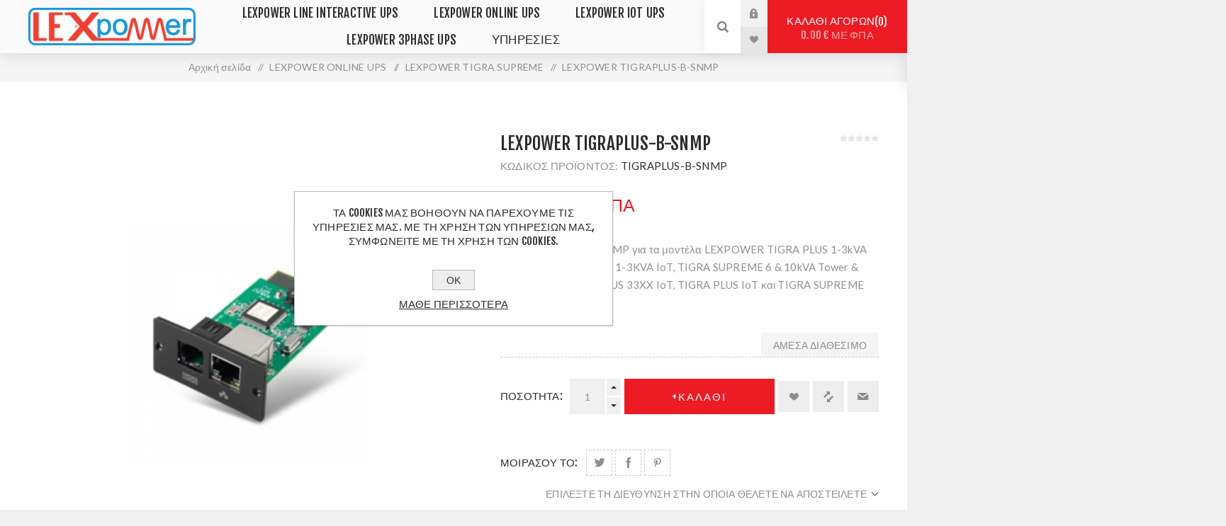

--- FILE ---
content_type: text/html; charset=utf-8
request_url: https://lexpower.gr/lexpower-tigraplus-b-snmp
body_size: 17353
content:
<!DOCTYPE html><html lang="en" dir="ltr" class="html-product-details-page"><head><title>LEXPOWER UPS | LEXPOWER TIGRAPLUS-B-SNMP</title><meta charset="UTF-8"><meta name="description" content="Κάρτα επικοινωνίας SNMP για τα μοντέλα LEXPOWER TIGRA PLUS 1-3kVA Tower,  TIGRA PLUS RT 1-3KVA IoT, TIGRA SUPREME 6 &amp; 10kVA Tower &amp; Rack/Tower, TIGRA PLUS 33XX IoT, TIGRA PLUS IoT και TIGRA SUPREME IoT."><meta name="keywords" content=""><meta name="generator" content="nopCommerce"><meta name="viewport" content="width=device-width, initial-scale=1.0, minimum-scale=1.0, maximum-scale=2.0"><link rel="preload" as="font" href="/Themes/Venture/Content/fonts/venture-font.woff" crossorigin><link href="https://fonts.googleapis.com/css?family=Fjalla+One&amp;subset=latin-ext&amp;display=swap" rel="stylesheet"><link href="https://fonts.googleapis.com/css?family=Lato&amp;subset=latin-ext&amp;display=swap" rel="stylesheet"><meta property="og:type" content="product"><meta property="og:title" content="LEXPOWER TIGRAPLUS-B-SNMP"><meta property="og:description" content="Κάρτα επικοινωνίας SNMP για τα μοντέλα LEXPOWER TIGRA PLUS 1-3kVA Tower,  TIGRA PLUS RT 1-3KVA IoT, TIGRA SUPREME 6 &amp; 10kVA Tower &amp; Rack/Tower, TIGRA PLUS 33XX IoT, TIGRA PLUS IoT και TIGRA SUPREME IoT."><meta property="og:image" content="http://www.lexpower.gr/images/thumbs/0000025_lexpower-tigraplus-b-snmp_625.png"><meta property="og:image:url" content="http://www.lexpower.gr/images/thumbs/0000025_lexpower-tigraplus-b-snmp_625.png"><meta property="og:url" content="http://lexpower.gr/lexpower-tigraplus-b-snmp"><meta property="og:site_name" content="LEXPOWER UPS | Συστήματα Αδιάλειπτης Παροχής Ενέργειας "><meta property="twitter:card" content="summary"><meta property="twitter:site" content="LEXPOWER UPS | Συστήματα Αδιάλειπτης Παροχής Ενέργειας "><meta property="twitter:title" content="LEXPOWER TIGRAPLUS-B-SNMP"><meta property="twitter:description" content="Κάρτα επικοινωνίας SNMP για τα μοντέλα LEXPOWER TIGRA PLUS 1-3kVA Tower,  TIGRA PLUS RT 1-3KVA IoT, TIGRA SUPREME 6 &amp; 10kVA Tower &amp; Rack/Tower, TIGRA PLUS 33XX IoT, TIGRA PLUS IoT και TIGRA SUPREME IoT."><meta property="twitter:image" content="http://www.lexpower.gr/images/thumbs/0000025_lexpower-tigraplus-b-snmp_625.png"><meta property="twitter:url" content="http://lexpower.gr/lexpower-tigraplus-b-snmp"><link rel="stylesheet" href="/css/y9i2ppgowx9cvnfy5jmzzq.styles.css?v=YD8-gM-Su8PQwTJ26_5TeFXFRRU"><style>.product-details-page .full-description{display:none}.product-details-page .ui-tabs .full-description{display:block}.product-details-page .tabhead-full-description{display:none}.product-details-page .product-specs-box{display:none}.product-details-page .ui-tabs .product-specs-box{display:block}.product-details-page .ui-tabs .product-specs-box .title{display:none}.product-details-page .product-no-reviews,.product-details-page .product-review-links{display:none}</style><link rel="shortcut icon" href="/icons/icons_0/lexpower.gr-favicon.ico"><body class="product-details-page-body light-theme"><input name="__RequestVerificationToken" type="hidden" value="CfDJ8MTV1vrxb5xGtBsIc8tbGXZHkEUAE3Rf9PevsHeoiHu-BTogO0sGYE0RtjL5Rz711p999_KaPk94bOxo_DY3Ifn_lts3J9Lj790V1JX_XMoP4uYQvAxYcJU7zDfSJWHO54okY008oR1gBSWoRGoDG7M"><div class="page-loader"><div class="loader"></div></div><div class="ajax-loading-block-window" style="display:none"></div><div id="dialog-notifications-success" title="Ειδοποίηση" style="display:none"></div><div id="dialog-notifications-error" title="Σφάλμα" style="display:none"></div><div id="dialog-notifications-warning" title="Προειδοποίηση" style="display:none"></div><div id="bar-notification" class="bar-notification-container" data-close="Κλείσιμο"></div><!--[if lte IE 8]><div style="clear:both;height:59px;text-align:center;position:relative"><a href="http://www.microsoft.com/windows/internet-explorer/default.aspx" target="_blank"> <img src="/Themes/Venture/Content/img/ie_warning.jpg" height="42" width="820" alt="You are using an outdated browser. For a faster, safer browsing experience, upgrade for free today."> </a></div><![endif]--><div class="master-wrapper-page"><div class="header"><div class="header-upper"><div class="header-selectors-wrapper"></div></div><div class="header-lower"><div class="header-left"><div class="header-logo"><a href="/" class="logo"> <img alt="LEXPOWER UPS | Συστήματα Αδιάλειπτης Παροχής Ενέργειας " src="http://lexpower.gr/images/thumbs/0000073_LEXpower Logo 1000.png"></a></div></div><div class="header-center"><div class="header-menu light-layout"><div class="close-menu"><div class="mobile-logo"><a href="/" class="logo"> <img alt="LEXPOWER UPS | Συστήματα Αδιάλειπτης Παροχής Ενέργειας " src="http://lexpower.gr/images/thumbs/0000073_LEXpower Logo 1000.png"></a></div><span>Close</span></div><ul class="top-menu"><li><a href="/line-interactive">LEXPOWER LINE INTERACTIVE UPS</a><li><a class="with-subcategories" href="/online-ups">LEXPOWER ONLINE UPS</a><div class="plus-button"></div><div class="sublist-wrap"><ul class="sublist"><li class="back-button"><span>Πίσω</span><li><a href="/lexpower-tigra-plus">LEXPOWER TIGRA PLUS</a><li><a href="/lexpower-tigra-supreme">LEXPOWER TIGRA SUPREME</a></ul></div><li><a class="with-subcategories" href="/lexpower-iot-series">LEXPOWER IoT UPS</a><div class="plus-button"></div><div class="sublist-wrap"><ul class="sublist"><li class="back-button"><span>Πίσω</span><li><a href="/lexpower-tigra-plus-iot">LEXPOWER TIGRA PLUS IoT</a><li><a href="/lexpower-tigra-supreme-iot">LEXPOWER TIGRA SUPREME IoT</a></ul></div><li><a class="with-subcategories" href="/lexpower-3phase-ups">LEXPOWER 3PHASE UPS</a><div class="plus-button"></div><div class="sublist-wrap"><ul class="sublist"><li class="back-button"><span>Πίσω</span><li><a href="/lexpower-tigra-plus-33xx-series">LEXPOWER TIGRA PLUS 33XX IoT</a></ul></div><li><a class="with-subcategories" href="/ipiresies">&#x3A5;&#x3A0;&#x397;&#x3A1;&#x395;&#x3A3;&#x399;&#x395;&#x3A3;</a><div class="plus-button"></div><div class="sublist-wrap"><ul class="sublist"><li class="back-button"><span>Πίσω</span><li><a href="/epektasi-eggiisis">&#x395;&#x3A0;&#x395;&#x39A;&#x3A4;&#x391;&#x3A3;&#x397; &#x395;&#x393;&#x393;&#x3A5;&#x397;&#x3A3;&#x397;&#x3A3;</a><li><a href="/start-protect">START &amp; PROTECT</a></ul></div></ul><div class="mobile-menu-items"><div class="header-links"><div class="header-links-box"><div class="header-links-box-top not-authenticated"><div class="header-link-wrapper login"><a href="/login?returnUrl=%2Flexpower-tigraplus-b-snmp" title="Συνδεση" class="ico-login">Συνδεση</a></div><div class="header-link-wrapper register"><a href="/register?returnUrl=%2Flexpower-tigraplus-b-snmp" title="Εγγραφη" class="ico-register">Εγγραφη</a></div></div><div class="header-links-box-bottom"><div class="header-link-wrapper"><a href="/wishlist" title="Αγαπημενα" class="ico-wishlist"> <span class="wishlist-label">Αγαπημενα</span> <span class="wishlist-qty">(0)</span> </a></div></div></div></div></div></div></div><div class="header-right"><div class="search-box store-search-box"><form method="get" id="small-search-box-form" action="/search"><input type="search" class="search-box-text" id="small-searchterms" autocomplete="off" name="q" placeholder="Αναζήτηση" aria-label="Αναζητηση"> <input type="hidden" class="instantSearchResourceElement" data-highlightfirstfoundelement="true" data-minkeywordlength="3" data-defaultproductsortoption="0" data-instantsearchurl="/instantSearchFor" data-searchpageurl="/search" data-searchinproductdescriptions="true" data-numberofvisibleproducts="5" data-noresultsresourcetext="Δε βρεθηκαν αποτελεσματα"> <button type="submit" class="button-1 search-box-button">Αναζητηση</button></form><div class="search-opener">Αναζητηση</div></div><div class="header-links"><div class="header-links-box"><div class="header-links-box-top not-authenticated"><div class="header-link-wrapper login"><a href="/login?returnUrl=%2Flexpower-tigraplus-b-snmp" title="Συνδεση" class="ico-login">Συνδεση</a></div><div class="header-link-wrapper register"><a href="/register?returnUrl=%2Flexpower-tigraplus-b-snmp" title="Εγγραφη" class="ico-register">Εγγραφη</a></div></div><div class="header-links-box-bottom"><div class="header-link-wrapper"><a href="/wishlist" title="Αγαπημενα" class="ico-wishlist"> <span class="wishlist-label">Αγαπημενα</span> <span class="wishlist-qty">(0)</span> </a></div></div></div></div><div class="cart-wrapper" id="flyout-cart" data-removeitemfromcarturl="/VentureTheme/RemoveItemFromCart" data-flyoutcarturl="/VentureTheme/FlyoutShoppingCart"><div id="topcartlink"><a href="/cart" class="ico-cart"> Καλαθι αγορων<span id="CartQuantityBox" class="cart-qty"><span class="cart-qty-number">0</span></span> <span class="cart-total">0.00 &#x20AC; &#x3BC;&#x3B5; &#x3A6;&#x3A0;&#x391;</span> </a></div><div class="flyout-cart"><div class="mini-shopping-cart"><div class="count">Δεν υπαρχουν προϊοντα στο καλαθι σας.</div></div></div></div></div></div></div><div class="overlayOffCanvas"></div><div class="responsive-nav-wrapper-parent"><div class="responsive-nav-wrapper"><div class="menu-title"><span>Menu</span></div><div class="mobile-logo"><a href="/" class="logo"> <img alt="LEXPOWER UPS | Συστήματα Αδιάλειπτης Παροχής Ενέργειας " src="http://lexpower.gr/images/thumbs/0000073_LEXpower Logo 1000.png"></a></div><div class="search-wrap"><span>Αναζητηση</span></div><div class="shopping-cart-link"><a href="/cart">Καλαθι αγορων</a></div></div></div><div class="master-wrapper-content"><div class="ajaxCartInfo" data-getajaxcartbuttonurl="/NopAjaxCart/GetAjaxCartButtonsAjax" data-productpageaddtocartbuttonselector=".add-to-cart-button" data-productboxaddtocartbuttonselector=".product-box-add-to-cart-button" data-productboxproductitemelementselector=".product-item" data-usenopnotification="False" data-nopnotificationcartresource="Το προϊόν έχει προστεθεί στην &lt;a href=&#34;/cart&#34;>λίστα με τα αγαπημένα&lt;/a>" data-nopnotificationwishlistresource="Το προϊόν έχει προστεθεί στην &lt;a href=&#34;/wishlist&#34;>λίστα με τα αγαπημένα&lt;/a>" data-enableonproductpage="True" data-enableoncatalogpages="True" data-minishoppingcartquatityformattingresource="({0})" data-miniwishlistquatityformattingresource="({0})" data-addtowishlistbuttonselector=".add-to-wishlist-button"></div><input id="addProductVariantToCartUrl" name="addProductVariantToCartUrl" type="hidden" value="/AddProductFromProductDetailsPageToCartAjax"> <input id="addProductToCartUrl" name="addProductToCartUrl" type="hidden" value="/AddProductToCartAjax"> <input id="miniShoppingCartUrl" name="miniShoppingCartUrl" type="hidden" value="/MiniShoppingCart"> <input id="flyoutShoppingCartUrl" name="flyoutShoppingCartUrl" type="hidden" value="/NopAjaxCartFlyoutShoppingCart"> <input id="checkProductAttributesUrl" name="checkProductAttributesUrl" type="hidden" value="/CheckIfProductOrItsAssociatedProductsHasAttributes"> <input id="getMiniProductDetailsViewUrl" name="getMiniProductDetailsViewUrl" type="hidden" value="/GetMiniProductDetailsView"> <input id="flyoutShoppingCartPanelSelector" name="flyoutShoppingCartPanelSelector" type="hidden" value="#flyout-cart"> <input id="shoppingCartMenuLinkSelector" name="shoppingCartMenuLinkSelector" type="hidden" value=".cart-qty"> <input id="wishlistMenuLinkSelector" name="wishlistMenuLinkSelector" type="hidden" value=".wishlist-qty"><div id="product-ribbon-info" data-productid="20" data-productboxselector=".product-item, .item-holder" data-productboxpicturecontainerselector=".picture, .item-picture" data-productpagepicturesparentcontainerselector=".product-essential" data-productpagebugpicturecontainerselector=".picture" data-retrieveproductribbonsurl="/RetrieveProductRibbons"></div><div class="quickViewData" data-productselector=".product-item" data-productselectorchild=".picture" data-retrievequickviewurl="/quickviewdata" data-quickviewbuttontext="Quick View" data-quickviewbuttontitle="Quick View" data-isquickviewpopupdraggable="True" data-enablequickviewpopupoverlay="True" data-accordionpanelsheightstyle="content" data-getquickviewbuttonroute="/getquickviewbutton"></div><div class="breadcrumb"><ul itemscope itemtype="http://schema.org/BreadcrumbList"><li><span> <a href="/"> <span>Αρχική σελίδα</span> </a> </span> <span class="delimiter">/</span><li itemprop="itemListElement" itemscope itemtype="http://schema.org/ListItem"><a href="/online-ups" itemprop="item"> <span itemprop="name">LEXPOWER ONLINE UPS</span> </a> <span class="delimiter">/</span><meta itemprop="position" content="1"><li itemprop="itemListElement" itemscope itemtype="http://schema.org/ListItem"><a href="/lexpower-tigra-supreme" itemprop="item"> <span itemprop="name">LEXPOWER TIGRA SUPREME</span> </a> <span class="delimiter">/</span><meta itemprop="position" content="2"><li itemprop="itemListElement" itemscope itemtype="http://schema.org/ListItem"><strong class="current-item" itemprop="name">LEXPOWER TIGRAPLUS-B-SNMP</strong> <span itemprop="item" itemscope itemtype="http://schema.org/Thing" id="/lexpower-tigraplus-b-snmp"> </span><meta itemprop="position" content="3"></ul></div><div class="master-column-wrapper"><div class="center-1"><div class="page product-details-page"><div class="page-body"><form method="post" id="product-details-form"><div itemscope itemtype="http://schema.org/Product"><meta itemprop="name" content="LEXPOWER TIGRAPLUS-B-SNMP"><meta itemprop="sku" content="TIGRAPLUS-B-SNMP"><meta itemprop="gtin"><meta itemprop="mpn"><meta itemprop="description" content="Κάρτα επικοινωνίας SNMP για τα μοντέλα LEXPOWER TIGRA PLUS 1-3kVA Tower,  TIGRA PLUS RT 1-3KVA IoT, TIGRA SUPREME 6 &amp; 10kVA Tower &amp; Rack/Tower, TIGRA PLUS 33XX IoT, TIGRA PLUS IoT και TIGRA SUPREME IoT."><meta itemprop="image" content="http://www.lexpower.gr/images/thumbs/0000025_lexpower-tigraplus-b-snmp_625.png"><div itemprop="offers" itemscope itemtype="http://schema.org/Offer"><meta itemprop="url" content="http://lexpower.gr/lexpower-tigraplus-b-snmp"><meta itemprop="price" content="235.60"><meta itemprop="priceCurrency" content="EUR"><meta itemprop="priceValidUntil"><meta itemprop="availability" content="http://schema.org/InStock"></div><div itemprop="review" itemscope itemtype="http://schema.org/Review"><div itemprop="author" itemtype="https://schema.org/Person" itemscope><meta itemprop="name" content="ALL"></div><meta itemprop="url" content="/productreviews/20"></div></div><div data-productid="20"><div class="product-essential-wrapper"><div class="product-essential"><div class="gallery"><input type="hidden" class="cloudZoomPictureThumbnailsInCarouselData" data-vertical="true" data-numvisible="4" data-numscrollable="1" data-enable-slider-arrows="true" data-enable-slider-dots="false" data-size="1" data-rtl="false" data-responsive-breakpoints-for-thumbnails="[{&#34;breakpoint&#34;:1201,&#34;settings&#34;:{&#34;slidesToShow&#34;:5, &#34;slidesToScroll&#34;:1,&#34;arrows&#34;:false,&#34;dots&#34;:true,&#34;vertical&#34;:false}}]" data-magnificpopup-counter="%curr% από %total%" data-magnificpopup-prev="Προηγούμενο (Αριστερό πλήκτρο βέλους)" data-magnificpopup-next="Επόμενο (Πλήκτρο δεξιού βέλους)" data-magnificpopup-close="Κλείσιμο (Esc)" data-magnificpopup-loading="Φόρτωση…"> <input type="hidden" class="cloudZoomAdjustPictureOnProductAttributeValueChange" data-productid="20" data-isintegratedbywidget="true"> <input type="hidden" class="cloudZoomEnableClickToZoom"><div class="picture-gallery sevenspikes-cloudzoom-gallery"><div class="picture-wrapper"><div class="picture" id="sevenspikes-cloud-zoom" data-zoomwindowelementid="" data-selectoroftheparentelementofthecloudzoomwindow="" data-defaultimagecontainerselector=".product-essential .picture-gallery" data-zoom-window-width="244" data-zoom-window-height="257"><a href="http://lexpower.gr/images/thumbs/0000025_lexpower-tigraplus-b-snmp.png" data-full-image-url="http://lexpower.gr/images/thumbs/0000025_lexpower-tigraplus-b-snmp.png" class="picture-link" id="zoom1"> <img src="http://lexpower.gr/images/thumbs/0000025_lexpower-tigraplus-b-snmp_625.png" alt="Εικόνα της LEXPOWER TIGRAPLUS-B-SNMP" class="cloudzoom" id="cloudZoomImage" itemprop="image" data-cloudzoom="appendSelector: '.picture-wrapper', zoomOffsetX: 0, zoomOffsetY: 0, autoInside: 850, tintOpacity: 0, zoomWidth: 244, zoomHeight: 257, easing: 3, touchStartDelay: true, zoomFlyOut: false, disableZoom: 'auto'"> </a></div></div></div></div><div class="overview"><div class="product-name"><h1>LEXPOWER TIGRAPLUS-B-SNMP</h1></div><div class="additional-details"><div class="sku"><span class="label">ΚΩΔΙΚΟΣ ΠΡΟΪΟΝΤΟΣ:</span> <span class="value" id="sku-20">TIGRAPLUS-B-SNMP</span></div></div><div class="product-reviews-overview"><div class="product-review-box"><div class="rating"><div style="width:0%"></div></div></div><div class="product-no-reviews"><a href="/productreviews/20">Γίνε ο πρώτος που θα αξιολόγησει αυτό το προϊόν</a></div></div><div class="prices"><div class="product-price"><span id="price-value-20" class="price-value-20"> 235.60 € με ΦΠΑ </span></div></div><div class="short-description">Κάρτα επικοινωνίας SNMP για τα μοντέλα LEXPOWER TIGRA PLUS 1-3kVA Tower, TIGRA PLUS RT 1-3KVA IoT, TIGRA SUPREME 6 & 10kVA Tower & Rack/Tower, TIGRA PLUS 33XX IoT, TIGRA PLUS IoT και TIGRA SUPREME IoT.</div><div class="availability-attributes-wrapper"><div class="availability"><div class="stock"><span class="label">Διαθεσιμότητα:</span> <span class="value" id="stock-availability-value-20">&#x391;&#x3BC;&#x3B5;&#x3C3;&#x3B1; &#x3B4;&#x3B9;&#x3B1;&#x3B8;&#x3B5;&#x3C3;&#x3B9;&#x3BC;&#x3BF;</span></div></div></div><div class="overview-buttons"><label class="qty-label" for="addtocart_20_EnteredQuantity">&#x3A0;&#x3BF;&#x3C3;&#x3BF;&#x3C4;&#x3B7;&#x3C4;&#x3B1;:</label><div class="add-to-cart-qty-wrapper"><input id="product_enteredQuantity_20" class="qty-input" type="text" data-val="true" data-val-required="The Ποσοτητα field is required." name="addtocart_20.EnteredQuantity" value="1"> <span class="plus">+</span> <span class="minus">-</span></div><button type="button" id="add-to-cart-button-20" class="button-1 add-to-cart-button" data-productid="20" onclick="return AjaxCart.addproducttocart_details(&#34;/addproducttocart/details/20/1&#34;,&#34;#product-details-form&#34;),!1">&#x2B;&#x39A;&#x3B1;&#x3BB;&#x3B1;&#x3B8;&#x3B9;</button><div class="wishlist-button-wrapper" title="Προσθήκη στα αγαπημένα"><div class="add-to-wishlist"><button type="button" id="add-to-wishlist-button-20" class="button-2 add-to-wishlist-button" data-productid="20" onclick="return AjaxCart.addproducttocart_details(&#34;/addproducttocart/details/20/2&#34;,&#34;#product-details-form&#34;),!1">&#x3A0;&#x3C1;&#x3BF;&#x3C3;&#x3B8;&#x3AE;&#x3BA;&#x3B7; &#x3C3;&#x3C4;&#x3B1; &#x3B1;&#x3B3;&#x3B1;&#x3C0;&#x3B7;&#x3BC;&#x3AD;&#x3BD;&#x3B1;</button></div></div><div class="compare-products-wrapper" title="+Σύγκριση"><div class="compare-products"><button type="button" class="button-2 add-to-compare-list-button" onclick="return AjaxCart.addproducttocomparelist(&#34;/compareproducts/add/20&#34;),!1">+Σύγκριση</button></div></div><div class="email-a-friend-button-wrapper" title="Στείλτε το σε ένα φίλο"><div class="email-a-friend"><button type="button" class="button-2 email-a-friend-button" onclick="setLocation(&#34;/productemailafriend/20&#34;)">Στείλτε το σε ένα φίλο</button></div></div></div><div class="overview-footer"><div class="product-social-buttons"><label class="product-social-label">μοιρασου το:</label><ul class="product-social-sharing"><li><a class="twitter" title="Share on Twitter" href="javascript:openShareWindow(&#34;https://twitter.com/share?url=http://lexpower.gr/lexpower-tigraplus-b-snmp&#34;)">Share on Twitter</a><li><a class="facebook" title="Share on Facebook" href="javascript:openShareWindow(&#34;https://www.facebook.com/sharer.php?u=http://lexpower.gr/lexpower-tigraplus-b-snmp&#34;)">Share on Facebook</a><li><a class="pinterest" title="Share on Pinterest" href="javascript:void function(){var n=document.createElement(&#34;script&#34;);n.setAttribute(&#34;type&#34;,&#34;text/javascript&#34;);n.setAttribute(&#34;charset&#34;,&#34;UTF-8&#34;);n.setAttribute(&#34;src&#34;,&#34;https://assets.pinterest.com/js/pinmarklet.js?r=&#34;+Math.random()*99999999);document.body.appendChild(n)}()">Share on Pinterest</a></ul></div><div class="product-estimate-shipping"><a href="#estimate-shipping-popup-20" id="open-estimate-shipping-popup-20" class="open-estimate-shipping-popup" data-effect="estimate-shipping-popup-zoom-in"> </a><div id="estimate-shipping-popup-20" class="estimate-shipping-popup mfp-with-anim mfp-hide"><div class="ship-to-title"><strong>Αποστολή σε</strong></div><div class="estimate-shipping-row shipping-address"><div class="estimate-shipping-row-item address-item"><div class="estimate-shipping-row"><select class="estimate-shipping-address-control" data-trigger="country-select" data-url="/country/getstatesbycountryid" data-stateprovince="#StateProvinceId" data-loading="#estimate-shipping-loading-progress" placeholder="Χώρα" id="CountryId" name="CountryId"><option value="0">&#x395;&#x3C0;&#x3B9;&#x3BB;&#x3AD;&#x3BE;&#x3C4;&#x3B5; &#x3C7;&#x3CE;&#x3C1;&#x3B1;<option value="87">&#x395;&#x39B;&#x39B;&#x391;&#x394;&#x391;</select> <span class="required">*</span></div></div><div class="estimate-shipping-row-item address-item"><select class="estimate-shipping-address-control" placeholder="Νομός/Περιοχή" id="StateProvinceId" name="StateProvinceId"><option value="0">&#x386;&#x3BB;&#x3BB;&#x3B1;</select></div><div class="estimate-shipping-row-item address-item"><div class="estimate-shipping-row"><input class="estimate-shipping-address-control" placeholder="Τ.Κ." type="text" id="ZipPostalCode" name="ZipPostalCode"> <span class="required">*</span></div></div></div><div class="choose-shipping-title"><strong>Τρόπος αποστολής</strong></div><div class="shipping-options"><div class="shipping-options-header"><div class="estimate-shipping-row"><div class="estimate-shipping-row-item-radio"></div><div class="estimate-shipping-row-item shipping-item shipping-header-item">Ονομα</div><div class="estimate-shipping-row-item shipping-item shipping-header-item">Εκτιμωμενη ημερομηνια παραδοσης</div><div class="estimate-shipping-row-item shipping-item shipping-header-item">Τιμη</div></div></div><div class="shipping-options-body"><div class="no-shipping-options">Δεν υπαρχουν μεθοδοι αποστολης</div></div></div><div class="apply-shipping-button-container"><button type="button" class="button-2 apply-shipping-button">Εφαρμογη</button><div class="message-failure"></div></div></div></div></div></div></div></div><div class="product-page-bottom"><div id="quickTabs" class="productTabs" data-ajaxenabled="true" data-productreviewsaddnewurl="/ProductTab/ProductReviewsTabAddNew/20" data-productcontactusurl="/ProductTab/ProductContactUsTabAddNew/20" data-couldnotloadtaberrormessage="Couldn't load this tab."><div class="productTabs-header"><ul><li id="firstTabTitle"><a href="#quickTab-default">&#x3B1;&#x3BE;&#x3B9;&#x3BF;&#x3BB;&#x3BF;&#x3B3;&#x3B7;&#x3C3;&#x3B5;&#x3B9;&#x3C2;</a><li><a href="/ProductTab/GetProductAttachmentsTabAjax/20">&#x3B5;&#x3C0;&#x3B9;&#x3C3;&#x3C5;&#x3BD;&#x3B1;&#x3C0;&#x3C4;&#x3BF;&#x3BC;&#x3B5;&#x3BD;&#x3B1;</a><li><a href="/ProductTab/ProductContactUsTab/20">&#x3B5;&#x3C0;&#x3B9;&#x3BA;&#x3BF;&#x3B9;&#x3BD;&#x3C9;&#x3BD;&#x3B9;&#x3B1;</a></ul></div><div class="productTabs-body"><div id="quickTab-default"><div id="updateTargetId" class="product-reviews-page"><div class="write-review" id="review-form"><div class="title"><strong class="write-review-title">Γραψε τη δικη σου αξιολογηση</strong> <strong class="close-review-form">Close Review Form</strong></div><div class="write-review-collapse"><div class="message-error validation-summary-errors"><ul><li>&#x39C;&#x3CC;&#x3BD;&#x3BF; &#x3BF;&#x3B9; &#x3B5;&#x3B3;&#x3B3;&#x3B5;&#x3B3;&#x3C1;&#x3B1;&#x3BC;&#x3BC;&#x3AD;&#x3BD;&#x3BF;&#x3B9; &#x3C7;&#x3C1;&#x3AE;&#x3C3;&#x3C4;&#x3B5;&#x3C2; &#x3BC;&#x3C0;&#x3BF;&#x3C1;&#x3BF;&#x3CD;&#x3BD; &#x3BD;&#x3B1; &#x3B3;&#x3C1;&#x3AC;&#x3C8;&#x3BF;&#x3C5;&#x3BD; &#x3C3;&#x3C7;&#x3CC;&#x3BB;&#x3B9;&#x3B1;</ul></div><div class="form-fields"><div class="inputs"><label for="AddProductReview_Title">&#x3A4;&#x3AF;&#x3C4;&#x3BB;&#x3BF;&#x3C2; &#x3BA;&#x3C1;&#x3B9;&#x3C4;&#x3B9;&#x3BA;&#x3AE;&#x3C2;:</label> <input class="review-title" type="text" id="AddProductReview_Title" name="AddProductReview.Title" disabled> <span class="required">*</span> <span class="field-validation-valid" data-valmsg-for="AddProductReview.Title" data-valmsg-replace="true"></span></div><div class="inputs"><label for="AddProductReview_ReviewText">&#x39A;&#x3B5;&#x3AF;&#x3BC;&#x3B5;&#x3BD;&#x3BF; &#x3B1;&#x3BE;&#x3B9;&#x3BF;&#x3BB;&#x3CC;&#x3B3;&#x3B7;&#x3C3;&#x3B7;&#x3C2;:</label> <textarea class="review-text" id="AddProductReview_ReviewText" name="AddProductReview.ReviewText" disabled></textarea> <span class="required">*</span> <span class="field-validation-valid" data-valmsg-for="AddProductReview.ReviewText" data-valmsg-replace="true"></span></div><div class="review-rating"><div class="name-description"><label for="AddProductReview_Rating">&#x392;&#x3B1;&#x3B8;&#x3BC;&#x3BF;&#x3BB;&#x3BF;&#x3B3;&#x3AF;&#x3B1;:</label></div><div class="rating-wrapper"><div class="label first">Κακή</div><div class="rating-options"><input value="1" value="1" type="radio" type="radio" id="addproductrating_1" aria-label="Κακή" data-val="true" data-val-required="The Βαθμολογία field is required." name="AddProductReview.Rating"> <label class="vote-star" for="addproductrating_1">Βαθμολογία 1</label> <input value="2" value="2" type="radio" type="radio" id="addproductrating_2" aria-label="Όχι και τόσο καλό" name="AddProductReview.Rating"> <label class="vote-star" for="addproductrating_2">Βαθμολογία 2</label> <input value="3" value="3" type="radio" type="radio" id="addproductrating_3" aria-label="Δεν είναι κακό αλλά ούτε άριστο" name="AddProductReview.Rating"> <label class="vote-star" for="addproductrating_3">Βαθμολογία 3</label> <input value="4" value="4" type="radio" type="radio" id="addproductrating_4" aria-label="Καλό" name="AddProductReview.Rating"> <label class="vote-star" for="addproductrating_4">Βαθμολογία 4</label> <input value="5" value="5" type="radio" type="radio" id="addproductrating_5" aria-label="Άριστη" checked name="AddProductReview.Rating"> <label class="vote-star" for="addproductrating_5">Βαθμολογία 5</label></div><div class="label last">Άριστη</div></div></div><div class="captcha-box"><script>var onloadCallbackcaptcha_1783173267=function(){grecaptcha.render("captcha_1783173267",{sitekey:"6LdEVjMpAAAAAN6v9cMMcoowQsjBDcXqY2unHjad",theme:"light"})}</script><div id="captcha_1783173267"></div><script async defer src="https://www.google.com/recaptcha/api.js?onload=onloadCallbackcaptcha_1783173267&amp;render=explicit&amp;hl=en"></script></div></div><div class="buttons"><button type="button" id="add-review" disabled name="add-review" class="button-1 write-product-review-button">Υποβολή αξιολόγησης</button></div></div></div></div></div></div></div><div class="product-collateral"></div><div class="related-products-grid product-grid"><div class="title"><strong>Συνδιαζεται με</strong></div><div class="item-grid"><div class="item-box"><div class="product-item" data-productid="1"><div class="picture"><div class="swiper" id="swiper-1" dir="ltr"><div class="swiper-wrapper"><a class="swiper-slide" href="/lexpower-tigra-plus-b-1kva" title="Εμφάνιση  λεπτομερειών LEXPOWER TIGRA PLUS-B 1KVA"> <img src="[data-uri]" data-lazyloadsrc="http://lexpower.gr/images/thumbs/0000012_lexpower-tigra-plus-b-1kva_360.jpeg" alt="Εικόνα της LEXPOWER TIGRA PLUS-B 1KVA" title="Εμφάνιση  λεπτομερειών LEXPOWER TIGRA PLUS-B 1KVA"> </a> <a class="swiper-slide" href="/lexpower-tigra-plus-b-1kva" title="Εμφάνιση  λεπτομερειών LEXPOWER TIGRA PLUS-B 1KVA"> <img src="[data-uri]" data-lazyloadsrc="http://lexpower.gr/images/thumbs/0000013_lexpower-tigra-plus-b-1kva_360.jpeg" alt="Εικόνα της LEXPOWER TIGRA PLUS-B 1KVA" title="Εμφάνιση  λεπτομερειών LEXPOWER TIGRA PLUS-B 1KVA"> </a></div><div class="swiper-pagination"></div></div></div><div class="details"><h2 class="product-title"><a href="/lexpower-tigra-plus-b-1kva">LEXPOWER TIGRA PLUS-B 1KVA</a></h2><div class="product-rating-box" title="0 κριτική (ες)"><div class="rating"><div style="width:0%"></div></div></div><div class="description">Online διπλής μετατροπής tower UPS με οθόνη LCD, βαθμό απόδοσης >88% για φορτία 1000VA/900W και θύρες RS232, USB και EPO. Διαθέτει 3 εξόδους Schuko και υποδοχή για SNMP.</div><div class="add-info"><div class="prices"><div class="box-prices-wrapper"><span class="price actual-price">384.40 &#x20AC; &#x3BC;&#x3B5; &#x3A6;&#x3A0;&#x391;</span></div><div class="additional-price-info"></div></div><div class="buttons items-5"><button type="button" class="button-2 add-to-compare-list-button" title="+Σύγκριση" onclick="return AjaxCart.addproducttocomparelist(&#34;/compareproducts/add/1&#34;),!1">+Σύγκριση</button> <button type="button" class="button-2 add-to-wishlist-button" title="Προσθηκη στα αγαπημενα" onclick="return AjaxCart.addproducttocart_catalog(&#34;/addproducttocart/catalog/1/2/1&#34;),!1">Προσθηκη στα αγαπημενα</button> <button type="button" class="button-2 product-box-add-to-cart-button" title="+Καλαθι" onclick="return AjaxCart.addproducttocart_catalog(&#34;/addproducttocart/catalog/1/1/1&#34;),!1">&#x2B;&#x39A;&#x3B1;&#x3BB;&#x3B1;&#x3B8;&#x3B9;</button></div></div></div></div></div><div class="item-box"><div class="product-item" data-productid="13"><div class="picture"><div class="swiper" id="swiper-13" dir="ltr"><div class="swiper-wrapper"><a class="swiper-slide" href="/lexpower-tigra-plus-b-2kva" title="Εμφάνιση  λεπτομερειών LEXPOWER TIGRA PLUS-B 2KVA"> <img src="[data-uri]" data-lazyloadsrc="http://www.lexpower.gr/images/thumbs/0000093_lexpower-tigra-plus-b-2kva_360.png" alt="Εικόνα της LEXPOWER TIGRA PLUS-B 2KVA" title="Εμφάνιση  λεπτομερειών LEXPOWER TIGRA PLUS-B 2KVA"> </a> <a class="swiper-slide" href="/lexpower-tigra-plus-b-2kva" title="Εμφάνιση  λεπτομερειών LEXPOWER TIGRA PLUS-B 2KVA"> <img src="[data-uri]" data-lazyloadsrc="http://www.lexpower.gr/images/thumbs/0000094_lexpower-tigra-plus-b-2kva_360.png" alt="Εικόνα της LEXPOWER TIGRA PLUS-B 2KVA" title="Εμφάνιση  λεπτομερειών LEXPOWER TIGRA PLUS-B 2KVA"> </a></div><div class="swiper-pagination"></div></div></div><div class="details"><h2 class="product-title"><a href="/lexpower-tigra-plus-b-2kva">LEXPOWER TIGRA PLUS-B 2KVA</a></h2><div class="product-rating-box" title="0 κριτική (ες)"><div class="rating"><div style="width:0%"></div></div></div><div class="description">Online διπλής μετατροπής tower UPS με οθόνη LCD, βαθμό απόδοσης >88% για φορτία 2000VA/1800W και θύρες RS232, USB και EPO. Διαθέτει 4 εξόδους Schuko και υποδοχή για SNMP.</div><div class="add-info"><div class="prices"><div class="box-prices-wrapper"><span class="price actual-price">589.00 &#x20AC; &#x3BC;&#x3B5; &#x3A6;&#x3A0;&#x391;</span></div><div class="additional-price-info"></div></div><div class="buttons items-5"><button type="button" class="button-2 add-to-compare-list-button" title="+Σύγκριση" onclick="return AjaxCart.addproducttocomparelist(&#34;/compareproducts/add/13&#34;),!1">+Σύγκριση</button> <button type="button" class="button-2 add-to-wishlist-button" title="Προσθηκη στα αγαπημενα" onclick="return AjaxCart.addproducttocart_catalog(&#34;/addproducttocart/catalog/13/2/1&#34;),!1">Προσθηκη στα αγαπημενα</button> <button type="button" class="button-2 product-box-add-to-cart-button" title="+Καλαθι" onclick="return AjaxCart.addproducttocart_catalog(&#34;/addproducttocart/catalog/13/1/1&#34;),!1">&#x2B;&#x39A;&#x3B1;&#x3BB;&#x3B1;&#x3B8;&#x3B9;</button></div></div></div></div></div><div class="item-box"><div class="product-item" data-productid="14"><div class="picture"><div class="swiper" id="swiper-14" dir="ltr"><div class="swiper-wrapper"><a class="swiper-slide" href="/lexpower-tigra-plus-b-3kva" title="Εμφάνιση  λεπτομερειών LEXPOWER TIGRA PLUS-B 3KVA"> <img src="[data-uri]" data-lazyloadsrc="http://www.lexpower.gr/images/thumbs/0000102_lexpower-tigra-plus-b-3kva_360.png" alt="Εικόνα της LEXPOWER TIGRA PLUS-B 3KVA" title="Εμφάνιση  λεπτομερειών LEXPOWER TIGRA PLUS-B 3KVA"> </a> <a class="swiper-slide" href="/lexpower-tigra-plus-b-3kva" title="Εμφάνιση  λεπτομερειών LEXPOWER TIGRA PLUS-B 3KVA"> <img src="[data-uri]" data-lazyloadsrc="http://www.lexpower.gr/images/thumbs/0000022_lexpower-tigra-plus-b-3kva_360.jpeg" alt="Εικόνα της LEXPOWER TIGRA PLUS-B 3KVA" title="Εμφάνιση  λεπτομερειών LEXPOWER TIGRA PLUS-B 3KVA"> </a></div><div class="swiper-pagination"></div></div></div><div class="details"><h2 class="product-title"><a href="/lexpower-tigra-plus-b-3kva">LEXPOWER TIGRA PLUS-B 3KVA</a></h2><div class="product-rating-box" title="0 κριτική (ες)"><div class="rating"><div style="width:0%"></div></div></div><div class="description">Online διπλής μετατροπής tower UPS με οθόνη LCD, βαθμό απόδοσης >88% για φορτία 3000VA/2700W και θύρες RS232, USB και EPO. Διαθέτει 4 εξόδους Schuko και υποδοχή για SNMP.</div><div class="add-info"><div class="prices"><div class="box-prices-wrapper"><span class="price actual-price">756.40 &#x20AC; &#x3BC;&#x3B5; &#x3A6;&#x3A0;&#x391;</span></div><div class="additional-price-info"></div></div><div class="buttons items-5"><button type="button" class="button-2 add-to-compare-list-button" title="+Σύγκριση" onclick="return AjaxCart.addproducttocomparelist(&#34;/compareproducts/add/14&#34;),!1">+Σύγκριση</button> <button type="button" class="button-2 add-to-wishlist-button" title="Προσθηκη στα αγαπημενα" onclick="return AjaxCart.addproducttocart_catalog(&#34;/addproducttocart/catalog/14/2/1&#34;),!1">Προσθηκη στα αγαπημενα</button> <button type="button" class="button-2 product-box-add-to-cart-button" title="+Καλαθι" onclick="return AjaxCart.addproducttocart_catalog(&#34;/addproducttocart/catalog/14/1/1&#34;),!1">&#x2B;&#x39A;&#x3B1;&#x3BB;&#x3B1;&#x3B8;&#x3B9;</button></div></div></div></div></div><div class="item-box"><div class="product-item" data-productid="25"><div class="picture"><a href="/lexpower-tigra-plus-b-3kva-l" title="Εμφάνιση  λεπτομερειών LEXPOWER TIGRA PLUS-B 3KVA (L)"> <img src="[data-uri]" data-lazyloadsrc="http://www.lexpower.gr/images/thumbs/0000121_lexpower-tigra-plus-b-3kva-l_360.png" alt="Εικόνα της LEXPOWER TIGRA PLUS-B 3KVA (L)" title="Εμφάνιση  λεπτομερειών LEXPOWER TIGRA PLUS-B 3KVA (L)"> </a></div><div class="details"><h2 class="product-title"><a href="/lexpower-tigra-plus-b-3kva-l">LEXPOWER TIGRA PLUS-B 3KVA (L)</a></h2><div class="product-rating-box" title="0 κριτική (ες)"><div class="rating"><div style="width:0%"></div></div></div><div class="description">Online tower UPS με LCD βαθμό απόδοσης>88% για φορτία 3000VA/2700W με RS232 USB EPO δυνατότητα σύνδεσης με εξωτερικές μπαταρίες</div><div class="add-info"><div class="prices"><div class="box-prices-wrapper"><span class="price actual-price">570.40 &#x20AC; &#x3BC;&#x3B5; &#x3A6;&#x3A0;&#x391;</span></div><div class="additional-price-info"></div></div><div class="buttons items-5"><button type="button" class="button-2 add-to-compare-list-button" title="+Σύγκριση" onclick="return AjaxCart.addproducttocomparelist(&#34;/compareproducts/add/25&#34;),!1">+Σύγκριση</button> <button type="button" class="button-2 add-to-wishlist-button" title="Προσθηκη στα αγαπημενα" onclick="return AjaxCart.addproducttocart_catalog(&#34;/addproducttocart/catalog/25/2/1&#34;),!1">Προσθηκη στα αγαπημενα</button> <button type="button" class="button-2 product-box-add-to-cart-button" title="+Καλαθι" onclick="return AjaxCart.addproducttocart_catalog(&#34;/addproducttocart/catalog/25/1/1&#34;),!1">&#x2B;&#x39A;&#x3B1;&#x3BB;&#x3B1;&#x3B8;&#x3B9;</button></div></div></div></div></div><div class="item-box"><div class="product-item" data-productid="2"><div class="picture"><div class="swiper" id="swiper-2" dir="ltr"><div class="swiper-wrapper"><a class="swiper-slide" href="/lexpower-supreme-6kva-tower" title="LEXPOWER SUPREME 6KVA TOWER "> <img src="[data-uri]" data-lazyloadsrc="http://www.lexpower.gr/images/thumbs/0000082_lexpower-supreme-6kva-tower_360.png" alt="Εικόνα της LEXPOWER SUPREME 6KVA TOWER" title="LEXPOWER SUPREME 6KVA TOWER "> </a> <a class="swiper-slide" href="/lexpower-supreme-6kva-tower" title="LEXPOWER SUPREME 6KVA TOWER "> <img src="[data-uri]" data-lazyloadsrc="http://www.lexpower.gr/images/thumbs/0000083_lexpower-supreme-6kva-tower_360.png" alt="Εικόνα της LEXPOWER SUPREME 6KVA TOWER" title="LEXPOWER SUPREME 6KVA TOWER "> </a></div><div class="swiper-pagination"></div></div></div><div class="details"><h2 class="product-title"><a href="/lexpower-supreme-6kva-tower">LEXPOWER SUPREME 6KVA TOWER</a></h2><div class="product-rating-box" title="0 κριτική (ες)"><div class="rating"><div style="width:0%"></div></div></div><div class="description">Online διπλής μετατροπής tower UPS με οθόνη LCD, βαθμό απόδοσης >95% για φορτία 6KVA/6KW και θύρες RS232, USB και EPO. Διαθέτει υποδοχή για SNMP.</div><div class="add-info"><div class="prices"><div class="box-prices-wrapper"><span class="price actual-price">1953.00 &#x20AC; &#x3BC;&#x3B5; &#x3A6;&#x3A0;&#x391;</span></div><div class="additional-price-info"></div></div><div class="buttons items-5"><button type="button" class="button-2 add-to-compare-list-button" title="+Σύγκριση" onclick="return AjaxCart.addproducttocomparelist(&#34;/compareproducts/add/2&#34;),!1">+Σύγκριση</button> <button type="button" class="button-2 add-to-wishlist-button" title="Προσθηκη στα αγαπημενα" onclick="return AjaxCart.addproducttocart_catalog(&#34;/addproducttocart/catalog/2/2/1&#34;),!1">Προσθηκη στα αγαπημενα</button> <button type="button" class="button-2 product-box-add-to-cart-button" title="+Καλαθι" onclick="return AjaxCart.addproducttocart_catalog(&#34;/addproducttocart/catalog/2/1/1&#34;),!1">&#x2B;&#x39A;&#x3B1;&#x3BB;&#x3B1;&#x3B8;&#x3B9;</button></div></div></div></div></div><div class="item-box"><div class="product-item" data-productid="15"><div class="picture"><div class="swiper" id="swiper-15" dir="ltr"><div class="swiper-wrapper"><a class="swiper-slide" href="/lexpower-supreme-10kva-racktower" title="Εμφάνιση  λεπτομερειών LEXPOWER SUPREME 10KVA RACK/TOWER"> <img src="[data-uri]" data-lazyloadsrc="http://www.lexpower.gr/images/thumbs/0000095_lexpower-supreme-10kva-racktower_360.png" alt="Εικόνα της LEXPOWER SUPREME 10KVA RACK/TOWER" title="Εμφάνιση  λεπτομερειών LEXPOWER SUPREME 10KVA RACK/TOWER"> </a> <a class="swiper-slide" href="/lexpower-supreme-10kva-racktower" title="Εμφάνιση  λεπτομερειών LEXPOWER SUPREME 10KVA RACK/TOWER"> <img src="[data-uri]" data-lazyloadsrc="http://www.lexpower.gr/images/thumbs/0000096_lexpower-supreme-10kva-racktower_360.png" alt="Εικόνα της LEXPOWER SUPREME 10KVA RACK/TOWER" title="Εμφάνιση  λεπτομερειών LEXPOWER SUPREME 10KVA RACK/TOWER"> </a> <a class="swiper-slide" href="/lexpower-supreme-10kva-racktower" title="Εμφάνιση  λεπτομερειών LEXPOWER SUPREME 10KVA RACK/TOWER"> <img src="[data-uri]" data-lazyloadsrc="http://www.lexpower.gr/images/thumbs/0000097_lexpower-supreme-10kva-racktower_360.png" alt="Εικόνα της LEXPOWER SUPREME 10KVA RACK/TOWER" title="Εμφάνιση  λεπτομερειών LEXPOWER SUPREME 10KVA RACK/TOWER"> </a></div><div class="swiper-pagination"></div></div></div><div class="details"><h2 class="product-title"><a href="/lexpower-supreme-10kva-racktower">LEXPOWER SUPREME 10KVA RACK/TOWER</a></h2><div class="product-rating-box" title="0 κριτική (ες)"><div class="rating"><div style="width:0%"></div></div></div><div class="description">Online διπλής μετατροπής rack/tower UPS με οθόνη LCD, βαθμό απόδοσης >95% για φορτία 10KVA/10KW και θύρες RS232, USB και EPO. Διαθέτει υποδοχή για SNMP.</div><div class="add-info"><div class="prices"><div class="box-prices-wrapper"><span class="price actual-price">2976.00 &#x20AC; &#x3BC;&#x3B5; &#x3A6;&#x3A0;&#x391;</span></div><div class="additional-price-info"></div></div><div class="buttons items-5"><button type="button" class="button-2 add-to-compare-list-button" title="+Σύγκριση" onclick="return AjaxCart.addproducttocomparelist(&#34;/compareproducts/add/15&#34;),!1">+Σύγκριση</button> <button type="button" class="button-2 add-to-wishlist-button" title="Προσθηκη στα αγαπημενα" onclick="return AjaxCart.addproducttocart_catalog(&#34;/addproducttocart/catalog/15/2/1&#34;),!1">Προσθηκη στα αγαπημενα</button> <button type="button" class="button-2 product-box-add-to-cart-button" title="+Καλαθι" onclick="return AjaxCart.addproducttocart_catalog(&#34;/addproducttocart/catalog/15/1/1&#34;),!1">&#x2B;&#x39A;&#x3B1;&#x3BB;&#x3B1;&#x3B8;&#x3B9;</button></div></div></div></div></div><div class="item-box"><div class="product-item" data-productid="16"><div class="picture"><div class="swiper" id="swiper-16" dir="ltr"><div class="swiper-wrapper"><a class="swiper-slide" href="/lexpower-supreme-6kva-racktower" title="Εμφάνιση  λεπτομερειών LEXPOWER SUPREME 6KVA RACK/TOWER"> <img src="[data-uri]" data-lazyloadsrc="http://lexpower.gr/images/thumbs/0000098_lexpower-supreme-6kva-racktower_360.png" alt="Εικόνα της LEXPOWER SUPREME 6KVA RACK/TOWER" title="Εμφάνιση  λεπτομερειών LEXPOWER SUPREME 6KVA RACK/TOWER"> </a> <a class="swiper-slide" href="/lexpower-supreme-6kva-racktower" title="Εμφάνιση  λεπτομερειών LEXPOWER SUPREME 6KVA RACK/TOWER"> <img src="[data-uri]" data-lazyloadsrc="http://lexpower.gr/images/thumbs/0000099_lexpower-supreme-6kva-racktower_360.png" alt="Εικόνα της LEXPOWER SUPREME 6KVA RACK/TOWER" title="Εμφάνιση  λεπτομερειών LEXPOWER SUPREME 6KVA RACK/TOWER"> </a> <a class="swiper-slide" href="/lexpower-supreme-6kva-racktower" title="Εμφάνιση  λεπτομερειών LEXPOWER SUPREME 6KVA RACK/TOWER"> <img src="[data-uri]" data-lazyloadsrc="http://lexpower.gr/images/thumbs/0000100_lexpower-supreme-6kva-racktower_360.png" alt="Εικόνα της LEXPOWER SUPREME 6KVA RACK/TOWER" title="Εμφάνιση  λεπτομερειών LEXPOWER SUPREME 6KVA RACK/TOWER"> </a></div><div class="swiper-pagination"></div></div></div><div class="details"><h2 class="product-title"><a href="/lexpower-supreme-6kva-racktower">LEXPOWER SUPREME 6KVA RACK/TOWER</a></h2><div class="product-rating-box" title="0 κριτική (ες)"><div class="rating"><div style="width:0%"></div></div></div><div class="description">Online διπλής μετατροπής rack/tower UPS με οθόνη LCD, βαθμό απόδοσης >95% για φορτία 6KVA/6KW και θύρες RS232, USB και EPO. Διαθέτει υποδοχή για SNMP.</div><div class="add-info"><div class="prices"><div class="box-prices-wrapper"><span class="price actual-price">2604.00 &#x20AC; &#x3BC;&#x3B5; &#x3A6;&#x3A0;&#x391;</span></div><div class="additional-price-info"></div></div><div class="buttons items-5"><button type="button" class="button-2 add-to-compare-list-button" title="+Σύγκριση" onclick="return AjaxCart.addproducttocomparelist(&#34;/compareproducts/add/16&#34;),!1">+Σύγκριση</button> <button type="button" class="button-2 add-to-wishlist-button" title="Προσθηκη στα αγαπημενα" onclick="return AjaxCart.addproducttocart_catalog(&#34;/addproducttocart/catalog/16/2/1&#34;),!1">Προσθηκη στα αγαπημενα</button> <button type="button" class="button-2 product-box-add-to-cart-button" title="+Καλαθι" onclick="return AjaxCart.addproducttocart_catalog(&#34;/addproducttocart/catalog/16/1/1&#34;),!1">&#x2B;&#x39A;&#x3B1;&#x3BB;&#x3B1;&#x3B8;&#x3B9;</button></div></div></div></div></div><div class="item-box"><div class="product-item" data-productid="17"><div class="picture"><a href="/lexpower-supreme-10kva-tower" title="Εμφάνιση  λεπτομερειών LEXPOWER SUPREME 10KVA TOWER"> <img src="[data-uri]" data-lazyloadsrc="http://www.lexpower.gr/images/thumbs/0000023_lexpower-supreme-10kva-tower_360.png" alt="Εικόνα της LEXPOWER SUPREME 10KVA TOWER" title="Εμφάνιση  λεπτομερειών LEXPOWER SUPREME 10KVA TOWER"> </a></div><div class="details"><h2 class="product-title"><a href="/lexpower-supreme-10kva-tower">LEXPOWER SUPREME 10KVA TOWER</a></h2><div class="product-rating-box" title="0 κριτική (ες)"><div class="rating"><div style="width:0%"></div></div></div><div class="description">Online διπλής μετατροπής tower UPS με οθόνη LCD, βαθμό απόδοσης >95% για φορτία 10KVA/10KW και θύρες RS232, USB και EPO. Διαθέτει υποδοχή για SNMP.</div><div class="add-info"><div class="prices"><div class="box-prices-wrapper"><span class="price actual-price">2554.40 &#x20AC; &#x3BC;&#x3B5; &#x3A6;&#x3A0;&#x391;</span></div><div class="additional-price-info"></div></div><div class="buttons items-5"><button type="button" class="button-2 add-to-compare-list-button" title="+Σύγκριση" onclick="return AjaxCart.addproducttocomparelist(&#34;/compareproducts/add/17&#34;),!1">+Σύγκριση</button> <button type="button" class="button-2 add-to-wishlist-button" title="Προσθηκη στα αγαπημενα" onclick="return AjaxCart.addproducttocart_catalog(&#34;/addproducttocart/catalog/17/2/1&#34;),!1">Προσθηκη στα αγαπημενα</button> <button type="button" class="button-2 product-box-add-to-cart-button" title="+Καλαθι" onclick="return AjaxCart.addproducttocart_catalog(&#34;/addproducttocart/catalog/17/1/1&#34;),!1">&#x2B;&#x39A;&#x3B1;&#x3BB;&#x3B1;&#x3B8;&#x3B9;</button></div></div></div></div></div></div></div></div></div><input name="__RequestVerificationToken" type="hidden" value="CfDJ8MTV1vrxb5xGtBsIc8tbGXZHkEUAE3Rf9PevsHeoiHu-BTogO0sGYE0RtjL5Rz711p999_KaPk94bOxo_DY3Ifn_lts3J9Lj790V1JX_XMoP4uYQvAxYcJU7zDfSJWHO54okY008oR1gBSWoRGoDG7M"></form><div id="jcarousel-2-202" class="jCarouselMainWrapper"><div class="nop-jcarousel product-grid"><div class="title carousel-title"><strong>&#x394;&#x399;&#x391;&#x398;&#x395;&#x3A3;&#x399;&#x39C;&#x395;&#x3A3; &#x3A5;&#x3A0;&#x397;&#x3A1;&#x395;&#x3A3;&#x399;&#x395;&#x3A3;</strong></div><div class="slick-carousel item-grid" data-slick="{&#34;rtl&#34;:false,&#34;infinite&#34;:true,&#34;slidesToScroll&#34;:1,&#34;dots&#34;:false,&#34;speed&#34;:150,&#34;autoplay&#34;:false,&#34;autoplaySpeed&#34;:0,&#34;arrows&#34;:true,&#34;appendArrows&#34;:&#34;#jcarousel-2-202 .carousel-title&#34;,&#34;cssEase&#34;:&#34;linear&#34;,&#34;respondTo&#34;:&#34;slider&#34;,&#34;edgeFriction&#34;:0.05,&#34;initialSlide&#34;:0,&#34;pauseOnHover&#34;:true,&#34;draggable&#34;:false,&#34;prevArrow&#34;:&#34;&lt;button type=\&#34;button\&#34; data-role=\&#34;none\&#34; class=\&#34;slick-prev\&#34; aria-label=\&#34;Previous\&#34; tabindex=\&#34;0\&#34; role=\&#34;button\&#34;>Previous&lt;/button>&#34;,&#34;nextArrow&#34;:&#34;&lt;button type=\&#34;button\&#34; data-role=\&#34;none\&#34; class=\&#34;slick-next\&#34; aria-label=\&#34;Next\&#34; tabindex=\&#34;0\&#34; role=\&#34;button\&#34;>Next&lt;/button>&#34;,&#34;responsive&#34;:[{&#34;breakpoint&#34;:10000,&#34;settings&#34;:{&#34;slidesToShow&#34;:2}},{&#34;breakpoint&#34;:1064,&#34;settings&#34;:{&#34;slidesToShow&#34;:3}},{&#34;breakpoint&#34;:675,&#34;settings&#34;:{&#34;slidesToShow&#34;:2}},{&#34;breakpoint&#34;:300,&#34;settings&#34;:{&#34;slidesToShow&#34;:1}}],&#34;lazyLoad&#34;:&#34;ondemand&#34;}" data-numberofvisibleitems="2"><div class="carousel-item"><div class="item-box"><div class="product-item" data-productid="49"><div class="picture"><a href="/start-protect-1ph-basic" title="Εμφάνιση  λεπτομερειών START &amp; PROTECT (1ph) BASIC"> <img src="[data-uri]" data-lazyloadsrc="http://www.lexpower.gr/images/thumbs/0000217_start-protect-1ph-basic_360.png" alt="Εικόνα της START &amp; PROTECT (1ph) BASIC" title="Εμφάνιση  λεπτομερειών START &amp; PROTECT (1ph) BASIC"> </a></div><div class="details"><h2 class="product-title"><a href="/start-protect-1ph-basic">START &amp; PROTECT (1ph) BASIC</a></h2><div class="product-rating-box" title="0 κριτική (ες)"><div class="rating"><div style="width:0%"></div></div></div><div class="description">Σύνδεση, θέση σε λειτουργία & εκπαίδευση χρηστών για 1φασικό UPS ισχύος από 1 έως 10kVA.</div><div class="add-info"><div class="prices"><div class="box-prices-wrapper"><span class="price actual-price">120.00 &#x20AC; &#x3BC;&#x3B5; &#x3A6;&#x3A0;&#x391;</span></div><div class="additional-price-info"></div></div><div class="buttons items-5"><button type="button" class="button-2 add-to-compare-list-button" title="+Σύγκριση" onclick="return AjaxCart.addproducttocomparelist(&#34;/compareproducts/add/49&#34;),!1">+Σύγκριση</button> <button type="button" class="button-2 add-to-wishlist-button" title="Προσθηκη στα αγαπημενα" onclick="return AjaxCart.addproducttocart_catalog(&#34;/addproducttocart/catalog/49/2/1&#34;),!1">Προσθηκη στα αγαπημενα</button> <button type="button" class="button-2 product-box-add-to-cart-button" title="+Καλαθι" onclick="return AjaxCart.addproducttocart_catalog(&#34;/addproducttocart/catalog/49/1/1&#34;),!1">&#x2B;&#x39A;&#x3B1;&#x3BB;&#x3B1;&#x3B8;&#x3B9;</button></div></div></div></div></div></div><div class="carousel-item"><div class="item-box"><div class="product-item" data-productid="50"><div class="picture"><a href="/start-protect-1ph-advanced" title="Εμφάνιση  λεπτομερειών START &amp; PROTECT (1ph) ADVANCED"> <img src="[data-uri]" data-lazyloadsrc="http://www.lexpower.gr/images/thumbs/0000216_start-protect-1ph-advanced_360.png" alt="Εικόνα της START &amp; PROTECT (1ph) ADVANCED" title="Εμφάνιση  λεπτομερειών START &amp; PROTECT (1ph) ADVANCED"> </a></div><div class="details"><h2 class="product-title"><a href="/start-protect-1ph-advanced">START &amp; PROTECT (1ph) ADVANCED</a></h2><div class="product-rating-box" title="0 κριτική (ες)"><div class="rating"><div style="width:0%"></div></div></div><div class="description">Σύνδεση, θέση σε λειτουργία & εκπαίδευση χρηστών για 1φασικό UPS ισχύος έως 10kVA. Δωρεάν ετήσιος έλεγχος για τα 3 πρώτα χρόνια λειτουργίας.</div><div class="add-info"><div class="prices"><div class="box-prices-wrapper"><span class="price actual-price">240.00 &#x20AC; &#x3BC;&#x3B5; &#x3A6;&#x3A0;&#x391;</span></div><div class="additional-price-info"></div></div><div class="buttons items-5"><button type="button" class="button-2 add-to-compare-list-button" title="+Σύγκριση" onclick="return AjaxCart.addproducttocomparelist(&#34;/compareproducts/add/50&#34;),!1">+Σύγκριση</button> <button type="button" class="button-2 add-to-wishlist-button" title="Προσθηκη στα αγαπημενα" onclick="return AjaxCart.addproducttocart_catalog(&#34;/addproducttocart/catalog/50/2/1&#34;),!1">Προσθηκη στα αγαπημενα</button> <button type="button" class="button-2 product-box-add-to-cart-button" title="+Καλαθι" onclick="return AjaxCart.addproducttocart_catalog(&#34;/addproducttocart/catalog/50/1/1&#34;),!1">&#x2B;&#x39A;&#x3B1;&#x3BB;&#x3B1;&#x3B8;&#x3B9;</button></div></div></div></div></div></div></div></div></div><div id="jcarousel-4-399" class="jCarouselMainWrapper"><div class="nop-jcarousel product-grid"><div class="title carousel-title"><strong>&#x3A0;&#x3A1;&#x39F;&#x3AA;&#x39F;&#x39D;&#x3A4;&#x391; &#x3A4;&#x397;&#x3A3; &#x399;&#x394;&#x399;&#x391;&#x3A3; &#x3A3;&#x395;&#x399;&#x3A1;&#x391;&#x3A3;</strong></div><div class="slick-carousel item-grid" data-slick="{&#34;rtl&#34;:false,&#34;infinite&#34;:true,&#34;slidesToScroll&#34;:1,&#34;dots&#34;:false,&#34;speed&#34;:300,&#34;autoplay&#34;:true,&#34;autoplaySpeed&#34;:1000,&#34;arrows&#34;:true,&#34;appendArrows&#34;:&#34;#jcarousel-4-399 .carousel-title&#34;,&#34;cssEase&#34;:&#34;linear&#34;,&#34;respondTo&#34;:&#34;slider&#34;,&#34;edgeFriction&#34;:0.05,&#34;initialSlide&#34;:0,&#34;pauseOnHover&#34;:true,&#34;draggable&#34;:false,&#34;prevArrow&#34;:&#34;&lt;button type=\&#34;button\&#34; data-role=\&#34;none\&#34; class=\&#34;slick-prev\&#34; aria-label=\&#34;Previous\&#34; tabindex=\&#34;0\&#34; role=\&#34;button\&#34;>Previous&lt;/button>&#34;,&#34;nextArrow&#34;:&#34;&lt;button type=\&#34;button\&#34; data-role=\&#34;none\&#34; class=\&#34;slick-next\&#34; aria-label=\&#34;Next\&#34; tabindex=\&#34;0\&#34; role=\&#34;button\&#34;>Next&lt;/button>&#34;,&#34;responsive&#34;:[{&#34;breakpoint&#34;:10000,&#34;settings&#34;:{&#34;slidesToShow&#34;:4}},{&#34;breakpoint&#34;:1064,&#34;settings&#34;:{&#34;slidesToShow&#34;:3}},{&#34;breakpoint&#34;:675,&#34;settings&#34;:{&#34;slidesToShow&#34;:2}},{&#34;breakpoint&#34;:300,&#34;settings&#34;:{&#34;slidesToShow&#34;:1}}],&#34;lazyLoad&#34;:&#34;ondemand&#34;}" data-numberofvisibleitems="4"><div class="carousel-item"><div class="item-box"><div class="product-item" data-productid="2"><div class="picture"><div class="swiper" id="swiper-2" dir="ltr"><div class="swiper-wrapper"><a class="swiper-slide" href="/lexpower-supreme-6kva-tower" title="LEXPOWER SUPREME 6KVA TOWER "> <img src="[data-uri]" data-lazyloadsrc="http://www.lexpower.gr/images/thumbs/0000082_lexpower-supreme-6kva-tower_360.png" alt="Εικόνα της LEXPOWER SUPREME 6KVA TOWER" title="LEXPOWER SUPREME 6KVA TOWER "> </a> <a class="swiper-slide" href="/lexpower-supreme-6kva-tower" title="LEXPOWER SUPREME 6KVA TOWER "> <img src="[data-uri]" data-lazyloadsrc="http://www.lexpower.gr/images/thumbs/0000083_lexpower-supreme-6kva-tower_360.png" alt="Εικόνα της LEXPOWER SUPREME 6KVA TOWER" title="LEXPOWER SUPREME 6KVA TOWER "> </a></div><div class="swiper-pagination"></div></div></div><div class="details"><h2 class="product-title"><a href="/lexpower-supreme-6kva-tower">LEXPOWER SUPREME 6KVA TOWER</a></h2><div class="product-rating-box" title="0 κριτική (ες)"><div class="rating"><div style="width:0%"></div></div></div><div class="description">Online διπλής μετατροπής tower UPS με οθόνη LCD, βαθμό απόδοσης >95% για φορτία 6KVA/6KW και θύρες RS232, USB και EPO. Διαθέτει υποδοχή για SNMP.</div><div class="add-info"><div class="prices"><div class="box-prices-wrapper"><span class="price actual-price">1953.00 &#x20AC; &#x3BC;&#x3B5; &#x3A6;&#x3A0;&#x391;</span></div><div class="additional-price-info"></div></div><div class="buttons items-5"><button type="button" class="button-2 add-to-compare-list-button" title="+Σύγκριση" onclick="return AjaxCart.addproducttocomparelist(&#34;/compareproducts/add/2&#34;),!1">+Σύγκριση</button> <button type="button" class="button-2 add-to-wishlist-button" title="Προσθηκη στα αγαπημενα" onclick="return AjaxCart.addproducttocart_catalog(&#34;/addproducttocart/catalog/2/2/1&#34;),!1">Προσθηκη στα αγαπημενα</button> <button type="button" class="button-2 product-box-add-to-cart-button" title="+Καλαθι" onclick="return AjaxCart.addproducttocart_catalog(&#34;/addproducttocart/catalog/2/1/1&#34;),!1">&#x2B;&#x39A;&#x3B1;&#x3BB;&#x3B1;&#x3B8;&#x3B9;</button></div></div></div></div></div></div><div class="carousel-item"><div class="item-box"><div class="product-item" data-productid="11"><div class="picture"><a href="/lexpower-supreme-ebm-tower-610kva" title="Εμφάνιση  λεπτομερειών LEXPOWER SUPREME EBM TOWER 6/10KVA"> <img src="[data-uri]" data-lazyloadsrc="http://www.lexpower.gr/images/thumbs/0000092_lexpower-supreme-ebm-tower-610kva_360.png" alt="Εικόνα της LEXPOWER SUPREME EBM TOWER 6/10KVA" title="Εμφάνιση  λεπτομερειών LEXPOWER SUPREME EBM TOWER 6/10KVA"> </a></div><div class="details"><h2 class="product-title"><a href="/lexpower-supreme-ebm-tower-610kva">LEXPOWER SUPREME EBM TOWER 6/10KVA</a></h2><div class="product-rating-box" title="0 κριτική (ες)"><div class="rating"><div style="width:0%"></div></div></div><div class="description">Καμπίνα μπαταριών για τα UPS της σειράς LEXPOWER SUPREME Tower ισχύος 6 και 10kVA. Περιέχει 40 (2 κλάδους των 20) μπαταρίες των 9Ah.</div><div class="add-info"><div class="prices"><div class="box-prices-wrapper"><span class="price actual-price">1984.00 &#x20AC; &#x3BC;&#x3B5; &#x3A6;&#x3A0;&#x391;</span></div><div class="additional-price-info"></div></div><div class="buttons items-5"><button type="button" class="button-2 add-to-compare-list-button" title="+Σύγκριση" onclick="return AjaxCart.addproducttocomparelist(&#34;/compareproducts/add/11&#34;),!1">+Σύγκριση</button> <button type="button" class="button-2 add-to-wishlist-button" title="Προσθηκη στα αγαπημενα" onclick="return AjaxCart.addproducttocart_catalog(&#34;/addproducttocart/catalog/11/2/1&#34;),!1">Προσθηκη στα αγαπημενα</button> <button type="button" class="button-2 product-box-add-to-cart-button" title="+Καλαθι" onclick="return AjaxCart.addproducttocart_catalog(&#34;/addproducttocart/catalog/11/1/1&#34;),!1">&#x2B;&#x39A;&#x3B1;&#x3BB;&#x3B1;&#x3B8;&#x3B9;</button></div></div></div></div></div></div><div class="carousel-item"><div class="item-box"><div class="product-item" data-productid="15"><div class="picture"><div class="swiper" id="swiper-15" dir="ltr"><div class="swiper-wrapper"><a class="swiper-slide" href="/lexpower-supreme-10kva-racktower" title="Εμφάνιση  λεπτομερειών LEXPOWER SUPREME 10KVA RACK/TOWER"> <img src="[data-uri]" data-lazyloadsrc="http://www.lexpower.gr/images/thumbs/0000095_lexpower-supreme-10kva-racktower_360.png" alt="Εικόνα της LEXPOWER SUPREME 10KVA RACK/TOWER" title="Εμφάνιση  λεπτομερειών LEXPOWER SUPREME 10KVA RACK/TOWER"> </a> <a class="swiper-slide" href="/lexpower-supreme-10kva-racktower" title="Εμφάνιση  λεπτομερειών LEXPOWER SUPREME 10KVA RACK/TOWER"> <img src="[data-uri]" data-lazyloadsrc="http://www.lexpower.gr/images/thumbs/0000096_lexpower-supreme-10kva-racktower_360.png" alt="Εικόνα της LEXPOWER SUPREME 10KVA RACK/TOWER" title="Εμφάνιση  λεπτομερειών LEXPOWER SUPREME 10KVA RACK/TOWER"> </a> <a class="swiper-slide" href="/lexpower-supreme-10kva-racktower" title="Εμφάνιση  λεπτομερειών LEXPOWER SUPREME 10KVA RACK/TOWER"> <img src="[data-uri]" data-lazyloadsrc="http://www.lexpower.gr/images/thumbs/0000097_lexpower-supreme-10kva-racktower_360.png" alt="Εικόνα της LEXPOWER SUPREME 10KVA RACK/TOWER" title="Εμφάνιση  λεπτομερειών LEXPOWER SUPREME 10KVA RACK/TOWER"> </a></div><div class="swiper-pagination"></div></div></div><div class="details"><h2 class="product-title"><a href="/lexpower-supreme-10kva-racktower">LEXPOWER SUPREME 10KVA RACK/TOWER</a></h2><div class="product-rating-box" title="0 κριτική (ες)"><div class="rating"><div style="width:0%"></div></div></div><div class="description">Online διπλής μετατροπής rack/tower UPS με οθόνη LCD, βαθμό απόδοσης >95% για φορτία 10KVA/10KW και θύρες RS232, USB και EPO. Διαθέτει υποδοχή για SNMP.</div><div class="add-info"><div class="prices"><div class="box-prices-wrapper"><span class="price actual-price">2976.00 &#x20AC; &#x3BC;&#x3B5; &#x3A6;&#x3A0;&#x391;</span></div><div class="additional-price-info"></div></div><div class="buttons items-5"><button type="button" class="button-2 add-to-compare-list-button" title="+Σύγκριση" onclick="return AjaxCart.addproducttocomparelist(&#34;/compareproducts/add/15&#34;),!1">+Σύγκριση</button> <button type="button" class="button-2 add-to-wishlist-button" title="Προσθηκη στα αγαπημενα" onclick="return AjaxCart.addproducttocart_catalog(&#34;/addproducttocart/catalog/15/2/1&#34;),!1">Προσθηκη στα αγαπημενα</button> <button type="button" class="button-2 product-box-add-to-cart-button" title="+Καλαθι" onclick="return AjaxCart.addproducttocart_catalog(&#34;/addproducttocart/catalog/15/1/1&#34;),!1">&#x2B;&#x39A;&#x3B1;&#x3BB;&#x3B1;&#x3B8;&#x3B9;</button></div></div></div></div></div></div><div class="carousel-item"><div class="item-box"><div class="product-item" data-productid="17"><div class="picture"><a href="/lexpower-supreme-10kva-tower" title="Εμφάνιση  λεπτομερειών LEXPOWER SUPREME 10KVA TOWER"> <img src="[data-uri]" data-lazyloadsrc="http://www.lexpower.gr/images/thumbs/0000023_lexpower-supreme-10kva-tower_360.png" alt="Εικόνα της LEXPOWER SUPREME 10KVA TOWER" title="Εμφάνιση  λεπτομερειών LEXPOWER SUPREME 10KVA TOWER"> </a></div><div class="details"><h2 class="product-title"><a href="/lexpower-supreme-10kva-tower">LEXPOWER SUPREME 10KVA TOWER</a></h2><div class="product-rating-box" title="0 κριτική (ες)"><div class="rating"><div style="width:0%"></div></div></div><div class="description">Online διπλής μετατροπής tower UPS με οθόνη LCD, βαθμό απόδοσης >95% για φορτία 10KVA/10KW και θύρες RS232, USB και EPO. Διαθέτει υποδοχή για SNMP.</div><div class="add-info"><div class="prices"><div class="box-prices-wrapper"><span class="price actual-price">2554.40 &#x20AC; &#x3BC;&#x3B5; &#x3A6;&#x3A0;&#x391;</span></div><div class="additional-price-info"></div></div><div class="buttons items-5"><button type="button" class="button-2 add-to-compare-list-button" title="+Σύγκριση" onclick="return AjaxCart.addproducttocomparelist(&#34;/compareproducts/add/17&#34;),!1">+Σύγκριση</button> <button type="button" class="button-2 add-to-wishlist-button" title="Προσθηκη στα αγαπημενα" onclick="return AjaxCart.addproducttocart_catalog(&#34;/addproducttocart/catalog/17/2/1&#34;),!1">Προσθηκη στα αγαπημενα</button> <button type="button" class="button-2 product-box-add-to-cart-button" title="+Καλαθι" onclick="return AjaxCart.addproducttocart_catalog(&#34;/addproducttocart/catalog/17/1/1&#34;),!1">&#x2B;&#x39A;&#x3B1;&#x3BB;&#x3B1;&#x3B8;&#x3B9;</button></div></div></div></div></div></div><div class="carousel-item"><div class="item-box"><div class="product-item" data-productid="16"><div class="picture"><div class="swiper" id="swiper-16" dir="ltr"><div class="swiper-wrapper"><a class="swiper-slide" href="/lexpower-supreme-6kva-racktower" title="Εμφάνιση  λεπτομερειών LEXPOWER SUPREME 6KVA RACK/TOWER"> <img src="[data-uri]" data-lazyloadsrc="http://lexpower.gr/images/thumbs/0000098_lexpower-supreme-6kva-racktower_360.png" alt="Εικόνα της LEXPOWER SUPREME 6KVA RACK/TOWER" title="Εμφάνιση  λεπτομερειών LEXPOWER SUPREME 6KVA RACK/TOWER"> </a> <a class="swiper-slide" href="/lexpower-supreme-6kva-racktower" title="Εμφάνιση  λεπτομερειών LEXPOWER SUPREME 6KVA RACK/TOWER"> <img src="[data-uri]" data-lazyloadsrc="http://lexpower.gr/images/thumbs/0000099_lexpower-supreme-6kva-racktower_360.png" alt="Εικόνα της LEXPOWER SUPREME 6KVA RACK/TOWER" title="Εμφάνιση  λεπτομερειών LEXPOWER SUPREME 6KVA RACK/TOWER"> </a> <a class="swiper-slide" href="/lexpower-supreme-6kva-racktower" title="Εμφάνιση  λεπτομερειών LEXPOWER SUPREME 6KVA RACK/TOWER"> <img src="[data-uri]" data-lazyloadsrc="http://lexpower.gr/images/thumbs/0000100_lexpower-supreme-6kva-racktower_360.png" alt="Εικόνα της LEXPOWER SUPREME 6KVA RACK/TOWER" title="Εμφάνιση  λεπτομερειών LEXPOWER SUPREME 6KVA RACK/TOWER"> </a></div><div class="swiper-pagination"></div></div></div><div class="details"><h2 class="product-title"><a href="/lexpower-supreme-6kva-racktower">LEXPOWER SUPREME 6KVA RACK/TOWER</a></h2><div class="product-rating-box" title="0 κριτική (ες)"><div class="rating"><div style="width:0%"></div></div></div><div class="description">Online διπλής μετατροπής rack/tower UPS με οθόνη LCD, βαθμό απόδοσης >95% για φορτία 6KVA/6KW και θύρες RS232, USB και EPO. Διαθέτει υποδοχή για SNMP.</div><div class="add-info"><div class="prices"><div class="box-prices-wrapper"><span class="price actual-price">2604.00 &#x20AC; &#x3BC;&#x3B5; &#x3A6;&#x3A0;&#x391;</span></div><div class="additional-price-info"></div></div><div class="buttons items-5"><button type="button" class="button-2 add-to-compare-list-button" title="+Σύγκριση" onclick="return AjaxCart.addproducttocomparelist(&#34;/compareproducts/add/16&#34;),!1">+Σύγκριση</button> <button type="button" class="button-2 add-to-wishlist-button" title="Προσθηκη στα αγαπημενα" onclick="return AjaxCart.addproducttocart_catalog(&#34;/addproducttocart/catalog/16/2/1&#34;),!1">Προσθηκη στα αγαπημενα</button> <button type="button" class="button-2 product-box-add-to-cart-button" title="+Καλαθι" onclick="return AjaxCart.addproducttocart_catalog(&#34;/addproducttocart/catalog/16/1/1&#34;),!1">&#x2B;&#x39A;&#x3B1;&#x3BB;&#x3B1;&#x3B8;&#x3B9;</button></div></div></div></div></div></div><div class="carousel-item"><div class="item-box"><div class="product-item" data-productid="12"><div class="picture"><div class="swiper" id="swiper-12" dir="ltr"><div class="swiper-wrapper"><a class="swiper-slide" href="/lexpower-supreme-ebm-racktower-610kva" title="Εμφάνιση  λεπτομερειών LEXPOWER SUPREME EBM RACK/TOWER 6/10KVA"> <img src="[data-uri]" data-lazyloadsrc="http://www.lexpower.gr/images/thumbs/0000042_lexpower-supreme-ebm-racktower-610kva_360.png" alt="Εικόνα της LEXPOWER SUPREME EBM RACK/TOWER 6/10KVA" title="Εμφάνιση  λεπτομερειών LEXPOWER SUPREME EBM RACK/TOWER 6/10KVA"> </a> <a class="swiper-slide" href="/lexpower-supreme-ebm-racktower-610kva" title="Εμφάνιση  λεπτομερειών LEXPOWER SUPREME EBM RACK/TOWER 6/10KVA"> <img src="[data-uri]" data-lazyloadsrc="http://www.lexpower.gr/images/thumbs/0000041_lexpower-supreme-ebm-racktower-610kva_360.png" alt="Εικόνα της LEXPOWER SUPREME EBM RACK/TOWER 6/10KVA" title="Εμφάνιση  λεπτομερειών LEXPOWER SUPREME EBM RACK/TOWER 6/10KVA"> </a></div><div class="swiper-pagination"></div></div></div><div class="details"><h2 class="product-title"><a href="/lexpower-supreme-ebm-racktower-610kva">LEXPOWER SUPREME EBM RACK/TOWER 6/10KVA</a></h2><div class="product-rating-box" title="0 κριτική (ες)"><div class="rating"><div style="width:0%"></div></div></div><div class="description">LEXPOWER 3U καμπίνα μπαταριών με 20 μπαταρίες 12V/9AH για τα μοντέλα LEXPOWER SUPREME RT ισχύος 6 & 10kVA.</div><div class="add-info"><div class="prices"><div class="box-prices-wrapper"><span class="price actual-price">1240.00 &#x20AC; &#x3BC;&#x3B5; &#x3A6;&#x3A0;&#x391;</span></div><div class="additional-price-info"></div></div><div class="buttons items-5"><button type="button" class="button-2 add-to-compare-list-button" title="+Σύγκριση" onclick="return AjaxCart.addproducttocomparelist(&#34;/compareproducts/add/12&#34;),!1">+Σύγκριση</button> <button type="button" class="button-2 add-to-wishlist-button" title="Προσθηκη στα αγαπημενα" onclick="return AjaxCart.addproducttocart_catalog(&#34;/addproducttocart/catalog/12/2/1&#34;),!1">Προσθηκη στα αγαπημενα</button> <button type="button" class="button-2 product-box-add-to-cart-button" title="+Καλαθι" onclick="return AjaxCart.addproducttocart_catalog(&#34;/addproducttocart/catalog/12/1/1&#34;),!1">&#x2B;&#x39A;&#x3B1;&#x3BB;&#x3B1;&#x3B8;&#x3B9;</button></div></div></div></div></div></div><div class="carousel-item"><div class="item-box"><div class="product-item" data-productid="4"><div class="picture"><a href="/lexpower-mbs-%CE%BC%CE%B5-pdu-%CE%B3%CE%B9%CE%B1-supreme-610krt" title="Εμφάνιση  λεπτομερειών LEXPOWER MBS ΜΕ PDU ΓΙΑ SUPREME 6/10KRT"> <img src="[data-uri]" data-lazyloadsrc="http://www.lexpower.gr/images/thumbs/0000043_lexpower-mbs-pdu-supreme-610krt_360.png" alt="Εικόνα της LEXPOWER MBS ΜΕ PDU ΓΙΑ SUPREME 6/10KRT" title="Εμφάνιση  λεπτομερειών LEXPOWER MBS ΜΕ PDU ΓΙΑ SUPREME 6/10KRT"> </a></div><div class="details"><h2 class="product-title"><a href="/lexpower-mbs-%CE%BC%CE%B5-pdu-%CE%B3%CE%B9%CE%B1-supreme-610krt">LEXPOWER MBS &#x39C;&#x395; PDU &#x393;&#x399;&#x391; SUPREME 6/10KRT</a></h2><div class="product-rating-box" title="0 κριτική (ες)"><div class="rating"><div style="width:0%"></div></div></div><div class="description">Power distribution Unit (PDU) & Manual Bypass Switch (MBS) για τα μοντέλα 6 & 10 KVA RT</div><div class="add-info"><div class="prices"><div class="box-prices-wrapper"><span class="price actual-price">434.00 &#x20AC; &#x3BC;&#x3B5; &#x3A6;&#x3A0;&#x391;</span></div><div class="additional-price-info"></div></div><div class="buttons items-5"><button type="button" class="button-2 add-to-compare-list-button" title="+Σύγκριση" onclick="return AjaxCart.addproducttocomparelist(&#34;/compareproducts/add/4&#34;),!1">+Σύγκριση</button> <button type="button" class="button-2 add-to-wishlist-button" title="Προσθηκη στα αγαπημενα" onclick="return AjaxCart.addproducttocart_catalog(&#34;/addproducttocart/catalog/4/2/1&#34;),!1">Προσθηκη στα αγαπημενα</button> <button type="button" class="button-2 product-box-add-to-cart-button" title="+Καλαθι" onclick="return AjaxCart.addproducttocart_catalog(&#34;/addproducttocart/catalog/4/1/1&#34;),!1">&#x2B;&#x39A;&#x3B1;&#x3BB;&#x3B1;&#x3B8;&#x3B9;</button></div></div></div></div></div></div><div class="carousel-item"><div class="item-box"><div class="product-item" data-productid="10"><div class="picture"><a href="/%CE%BA%CE%B9%CF%84-%CF%80%CE%B1%CF%81%CE%B1%CE%BB%CE%BB%CE%B7%CE%BB%CE%B9%CF%83%CE%BC%CE%BF%CF%8D-%CE%B3%CE%B9%CE%B1-6-10kva-610trt" title="Εμφάνιση  λεπτομερειών ΚΙΤ ΠΑΡΑΛΛΗΛΙΣΜΟΥ ΓΙΑ 6-10KVA 6/10T&amp;RT"> <img src="[data-uri]" data-lazyloadsrc="http://www.lexpower.gr/images/thumbs/0000091_-6-10kva-610trt_360.png" alt="Εικόνα της ΚΙΤ ΠΑΡΑΛΛΗΛΙΣΜΟΥ ΓΙΑ 6-10KVA 6/10T&amp;RT" title="Εμφάνιση  λεπτομερειών ΚΙΤ ΠΑΡΑΛΛΗΛΙΣΜΟΥ ΓΙΑ 6-10KVA 6/10T&amp;RT"> </a></div><div class="details"><h2 class="product-title"><a href="/%CE%BA%CE%B9%CF%84-%CF%80%CE%B1%CF%81%CE%B1%CE%BB%CE%BB%CE%B7%CE%BB%CE%B9%CF%83%CE%BC%CE%BF%CF%8D-%CE%B3%CE%B9%CE%B1-6-10kva-610trt">&#x39A;&#x399;&#x3A4; &#x3A0;&#x391;&#x3A1;&#x391;&#x39B;&#x39B;&#x397;&#x39B;&#x399;&#x3A3;&#x39C;&#x39F;&#x3A5; &#x393;&#x399;&#x391; 6-10KVA 6/10T&amp;RT</a></h2><div class="product-rating-box" title="0 κριτική (ες)"><div class="rating"><div style="width:0%"></div></div></div><div class="description">Κιτ παραλληλισμού για UPS LEXPOWER TIGRA SUPREME Tower και Rack/Tower ισχύος 6 και 10KVA.</div><div class="add-info"><div class="prices"><div class="box-prices-wrapper"><span class="price actual-price">217.00 &#x20AC; &#x3BC;&#x3B5; &#x3A6;&#x3A0;&#x391;</span></div><div class="additional-price-info"></div></div><div class="buttons items-5"><button type="button" class="button-2 add-to-compare-list-button" title="+Σύγκριση" onclick="return AjaxCart.addproducttocomparelist(&#34;/compareproducts/add/10&#34;),!1">+Σύγκριση</button> <button type="button" class="button-2 add-to-wishlist-button" title="Προσθηκη στα αγαπημενα" onclick="return AjaxCart.addproducttocart_catalog(&#34;/addproducttocart/catalog/10/2/1&#34;),!1">Προσθηκη στα αγαπημενα</button> <button type="button" class="button-2 product-box-add-to-cart-button" title="+Καλαθι" onclick="return AjaxCart.addproducttocart_catalog(&#34;/addproducttocart/catalog/10/1/1&#34;),!1">&#x2B;&#x39A;&#x3B1;&#x3BB;&#x3B1;&#x3B8;&#x3B9;</button></div></div></div></div></div></div><div class="carousel-item"><div class="item-box"><div class="product-item" data-productid="9"><div class="picture"><a href="/rail-kit-6-10kva-ups" title="Εμφάνιση  λεπτομερειών RAIL KIT ΓΙΑ UPS SUPREME RT 6 &amp; 10KVA"> <img src="[data-uri]" data-lazyloadsrc="http://www.lexpower.gr/images/thumbs/0000090_rail-kit-ups-supreme-rt-6-10kva_360.png" alt="Εικόνα της RAIL KIT ΓΙΑ UPS SUPREME RT 6 &amp; 10KVA" title="Εμφάνιση  λεπτομερειών RAIL KIT ΓΙΑ UPS SUPREME RT 6 &amp; 10KVA"> </a></div><div class="details"><h2 class="product-title"><a href="/rail-kit-6-10kva-ups">RAIL KIT &#x393;&#x399;&#x391; UPS SUPREME RT 6 &amp; 10KVA</a></h2><div class="product-rating-box" title="0 κριτική (ες)"><div class="rating"><div style="width:0%"></div></div></div><div class="description">Rail Kit για τα Rack/Tower UPS της σειράς TIGRA Supreme ισχύος 6 και 10KVA.</div><div class="add-info"><div class="prices"><div class="box-prices-wrapper"><span class="price actual-price">60.00 &#x20AC; &#x3BC;&#x3B5; &#x3A6;&#x3A0;&#x391;</span></div><div class="additional-price-info"></div></div><div class="buttons items-5"><button type="button" class="button-2 add-to-compare-list-button" title="+Σύγκριση" onclick="return AjaxCart.addproducttocomparelist(&#34;/compareproducts/add/9&#34;),!1">+Σύγκριση</button> <button type="button" class="button-2 add-to-wishlist-button" title="Προσθηκη στα αγαπημενα" onclick="return AjaxCart.addproducttocart_catalog(&#34;/addproducttocart/catalog/9/2/1&#34;),!1">Προσθηκη στα αγαπημενα</button> <button type="button" class="button-2 product-box-add-to-cart-button" title="+Καλαθι" onclick="return AjaxCart.addproducttocart_catalog(&#34;/addproducttocart/catalog/9/1/1&#34;),!1">&#x2B;&#x39A;&#x3B1;&#x3BB;&#x3B1;&#x3B8;&#x3B9;</button></div></div></div></div></div></div><div class="carousel-item"><div class="item-box"><div class="product-item" data-productid="8"><div class="picture"><a href="/lexpower-rail-kit-ebm-supreme-rt-6-10kva" title="Εμφάνιση  λεπτομερειών RAIL KIT ΓΙΑ EBM SUPREME RT 6 &amp; 10KVA"> <img src="[data-uri]" data-lazyloadsrc="http://www.lexpower.gr/images/thumbs/0000089_rail-kit-ebm-supreme-rt-6-10kva_360.png" alt="Εικόνα της RAIL KIT ΓΙΑ EBM SUPREME RT 6 &amp; 10KVA" title="Εμφάνιση  λεπτομερειών RAIL KIT ΓΙΑ EBM SUPREME RT 6 &amp; 10KVA"> </a></div><div class="details"><h2 class="product-title"><a href="/lexpower-rail-kit-ebm-supreme-rt-6-10kva">RAIL KIT &#x393;&#x399;&#x391; EBM SUPREME RT 6 &amp; 10KVA</a></h2><div class="product-rating-box" title="0 κριτική (ες)"><div class="rating"><div style="width:0%"></div></div></div><div class="description">Rail Kit για τα Rack/Tower EBM της σειράς TIGRA Supreme RT ισχύος 6 και 10KVA.</div><div class="add-info"><div class="prices"><div class="box-prices-wrapper"><span class="price actual-price">65.00 &#x20AC; &#x3BC;&#x3B5; &#x3A6;&#x3A0;&#x391;</span></div><div class="additional-price-info"></div></div><div class="buttons items-5"><button type="button" class="button-2 add-to-compare-list-button" title="+Σύγκριση" onclick="return AjaxCart.addproducttocomparelist(&#34;/compareproducts/add/8&#34;),!1">+Σύγκριση</button> <button type="button" class="button-2 add-to-wishlist-button" title="Προσθηκη στα αγαπημενα" onclick="return AjaxCart.addproducttocart_catalog(&#34;/addproducttocart/catalog/8/2/1&#34;),!1">Προσθηκη στα αγαπημενα</button> <button type="button" class="button-2 product-box-add-to-cart-button" title="+Καλαθι" onclick="return AjaxCart.addproducttocart_catalog(&#34;/addproducttocart/catalog/8/1/1&#34;),!1">&#x2B;&#x39A;&#x3B1;&#x3BB;&#x3B1;&#x3B8;&#x3B9;</button></div></div></div></div></div></div></div></div></div></div></div></div></div></div><div class="footer"><div class="footer-map-holder"><div class="title"><strong>Τοποθεσια καταστηματος</strong></div><div class="footer-map-wrapper"><div class="map-wrapper"><div class="footer-map" style="display:none" data-pathtoimages="http://lexpower.gr/Plugins/SevenSpikes.Theme.Venture/Images" data-latitude="38.01942825317383" data-longitude="23.85158348083496" data-mapstyles="[{ &#34;stylers&#34;: [{ &#34;saturation&#34;: -100 }] }]"></div></div></div></div><div class="footer-upper"><div class="footer-block find-us"><div class="title"><strong>Βρειτε μας</strong></div><ul class="list footer-collapse"><li class="address"><span>Κλεισθένους 401, 15344, Γέρακας Αττικής, 15344, Γέρακας</span><li class="e-mail"><span>lexis@lexis.gr</span><li class="mobile-phone"><span>6944720208</span><li class="phone"><span>210-6777007</span></ul></div><div class="footer-block information"><div class="title"><strong>Πληροφοριες</strong></div><ul class="list footer-collapse"><li><a href="/contactus">Επικοινωνία</a><li><a href="/about-us">&#x3A3;&#x3C7;&#x3B5;&#x3C4;&#x3B9;&#x3BA;&#x3AC; &#x3BC;&#x3B5; &#x3C4;&#x3B1; LEXPOWER</a><li><a href="/privacy-notice">&#x3A0;&#x3BF;&#x3BB;&#x3B9;&#x3C4;&#x3B9;&#x3BA;&#x3AE; &#x3B1;&#x3C0;&#x3BF;&#x3C1;&#x3C1;&#x3AE;&#x3C4;&#x3BF;&#x3C5; </a><li><a href="/conditions-of-use">&#x38C;&#x3C1;&#x3BF;&#x3B9; &#x3C7;&#x3C1;&#x3AE;&#x3C3;&#x3B7;&#x3C2;</a><li><a href="/shipping-returns">&#x391;&#x3C0;&#x3BF;&#x3C3;&#x3C4;&#x3BF;&#x3BB;&#x3AD;&#x3C2; &amp; &#x3B5;&#x3C0;&#x3B9;&#x3C3;&#x3C4;&#x3C1;&#x3BF;&#x3C6;&#x3AD;&#x3C2;</a><li><a href="/contact-us"></a></ul></div><div class="footer-block my-account"><div class="title"><strong>Ο λογαριασμος μου</strong></div><ul class="list footer-collapse"><li><a href="/order/history">Οι παραγγελίες μου</a><li><a href="/customer/addresses">Οι διευθύνσεις μου</a></ul></div><div class="footer-block newsetter"><div class="title"><strong>Newsletter</strong></div><div class="footer-collapse"><p class="newsletter-subscribe-text">Συμπληρώστε το email σας για να λαμβάνετε προσφορές και ειδοποιήσεις για νέα μοντέλα LEXPOWER UPS<div class="newsletter"><div class="title"><strong>Ενημερωτικό δελτίο</strong></div><div class="newsletter-subscribe" id="newsletter-subscribe-block"><div class="newsletter-email"><input id="newsletter-email" class="newsletter-subscribe-text" placeholder="Εισάγετε το email σας εδώ..." aria-label="Εγγραφή" type="email" name="NewsletterEmail"> <button type="button" id="newsletter-subscribe-button" class="button-1 newsletter-subscribe-button">Εγγραφή</button></div><div class="newsletter-validation"><span id="subscribe-loading-progress" style="display:none" class="please-wait">Περιμένετε...</span> <span class="field-validation-valid" data-valmsg-for="NewsletterEmail" data-valmsg-replace="true"></span></div></div><div class="newsletter-result" id="newsletter-result-block"></div></div></div></div></div><div class="footer-middle"><ul class="social-sharing"><li><a target="_blank" class="twitter" href="https://www.linkedin.com/company/lexis-s-a-" rel="noopener noreferrer" aria-label="Twitter"></a><li><a target="_blank" class="facebook" href="https://www.facebook.com/LEXISpliroforiki" rel="noopener noreferrer" aria-label="Facebook"></a><li><a target="_blank" class="youtube" href="https://www.youtube.com/channel/UC2MO8yBB03dZe3rXGRuM0Ew" rel="noopener noreferrer" aria-label="YouTube"></a><li><a target="_blank" class="instagram" href="https://www.instagram.com/lexis.pliroforiki/" rel="noopener noreferrer" aria-label="Follow us on Instagram"></a></ul></div><div class="footer-lower"><div class="footer-disclaimer">&copy; 2026 LEXPOWER UPS | Συστήματα Αδιάλειπτης Παροχής Ενέργειας</div><div class="footer-powered-by">Powered by <a href="https://www.nopcommerce.com/" target="_blank" rel="nofollow">nopCommerce</a></div></div></div></div><div id="eu-cookie-bar-notification" class="eu-cookie-bar-notification"><div class="content"><div class="text">Τα cookies μας βοηθουν να παρεχουμε τις υπηρεσιες μας. Με τη χρηση των υπηρεσιων μας, συμφωνειτε με τη χρηση των cookies.</div><div class="buttons-more"><button type="button" class="ok-button button-1" id="eu-cookie-ok">ΟΚ</button> <a class="learn-more" href="/privacy-notice">Μαθε περισσοτερα</a></div></div></div><div class="scroll-back-button" id="goToTop"></div><script src="/js/7a0uk0ktcc6y-u8erhhamq.scripts.js?v=LSxMqpycYf1IGOxKxW7KdYiyDm4"></script><script src="/js/public.estimateshipping.popup.js?v=WxeMSb_Yu44DYkJRjrsArkqFW_A"></script><script src="/lib_npm/magnific-popup/jquery.magnific-popup.min.js?v=YuOR46wnkb8PnqNV7ZyYKshLCWY"></script><script>$(document).ready(function(){$("#addtocart_20_EnteredQuantity").on("keydown",function(n){if(n.keyCode==13)return $("#add-to-cart-button-20").trigger("click"),!1});$("#product_enteredQuantity_20").on("input propertychange paste",function(){var n={productId:20,quantity:$("#product_enteredQuantity_20").val()};$(document).trigger({type:"product_quantity_changed",changedData:n})})})</script><script>function openShareWindow(n){var t=520,i=400,r=screen.height/2-i/2,u=screen.width/2-t/2;window.open(n,"sharer","top="+r+",left="+u+",toolbar=0,status=0,width="+t+",height="+i)}</script><script>$(document).ready(function(){var n={},t=!1,u=!1,f={opener:"#open-estimate-shipping-popup-20",form:"#product-details-form",contentEl:"#estimate-shipping-popup-20",countryEl:"#CountryId",stateProvinceEl:"#StateProvinceId",zipPostalCodeEl:"#ZipPostalCode",useCity:!1,cityEl:"#City",requestDelay:300,localizedData:{noShippingOptionsMessage:"Δεν υπαρχουν μεθοδοι αποστολης",countryErrorMessage:"Η χωρα απαιτειται",zipPostalCodeErrorMessage:"Ο ταχυδρομικος κωδικας απαιτειται",cityErrorMessage:"Το πεδιο Πολη απαιτειται"},urlFactory:function(n){var t=$.param({CountryId:n.countryId,StateProvinceId:n.stateProvinceId,ZipPostalCode:n.zipPostalCode,City:n.city});return"/product/estimateshipping?ProductId=20&"+t},handlers:{openPopUp:function(){if(t){var i=n.getShippingAddress();n.validateAddress(i)?n.getShippingOptions(i):n.clearShippingOptions();t=!1}},load:function(){if(!$.magnificPopup.instance.isOpen){var n=$("<div/>").addClass("shipping-title").append($("<span/>").addClass("shipping-price-title").text("Αποστολη:")).append($("<span/>").addClass("shipping-loading"));$("#open-estimate-shipping-popup-20").html(n)}},success:function(){var t=n.getActiveShippingOption();n.selectShippingOption(t);u=!0;n.settings.handlers.success=undefined},error:function(){n.selectShippingOption()},selectedOption:function(t){var i,u,r;t&&t.provider&&t.price&&n.validateAddress(t.address)?(i=$("#open-estimate-shipping-popup-20"),u=$("<div/>").addClass("shipping-title").append($("<span/>").addClass("shipping-price-title").text("Αποστολη:")).append($("<span/>").addClass("shipping-price").text(t.price)),i.html(u),r=$("<div/>").addClass("estimated-delivery").append($("<div/>").addClass("shipping-address").append($("<span/>").text("μεταφορικα σε "+t.address.countryName+", "+(t.address.stateProvinceName?t.address.stateProvinceName+", ":"")+(n.settings.useCity?t.address.city:t.address.zipPostalCode)+" με "+t.provider)).append($("<i/>").addClass("arrow-down"))),t.deliveryDate&&t.deliveryDate!=="-"&&r.append($("<div/>").addClass("shipping-date").text("Εκτιμώμενη ημερομηνία παράδοσης "+t.deliveryDate)),i.append(r)):$("#open-estimate-shipping-popup-20").html($("<span/>").text("Επιλεξτε τη διευθυνση στην οποια θελετε να αποστειλετε")).append($("<i/>").addClass("arrow-down"))}}},i,r;n=createEstimateShippingPopUp(f);n.init();i=function(){var t=n.getShippingAddress();n.validateAddress(t)?n.getShippingOptions(t):n.selectShippingOption()};i();r=function(r){var o=r.changedData.productId,f,e;o===20&&(n.params.selectedShippingOption?(f=n.params.selectedShippingOption.address,e=n.getShippingAddress(),n.addressesAreEqual(f,e)||(t=!0),n.getShippingOptions(f)):u?t=!0:i())};setTimeout(function(){$(document).on("product_attributes_changed",r)},500);$(document).on("product_quantity_changed",r)})</script><script>new Swiper("#swiper-1",{pagination:{clickable:!0,el:".swiper-pagination"}})</script><script>new Swiper("#swiper-13",{pagination:{clickable:!0,el:".swiper-pagination"}})</script><script>new Swiper("#swiper-14",{pagination:{clickable:!0,el:".swiper-pagination"}})</script><script>new Swiper("#swiper-2",{pagination:{clickable:!0,el:".swiper-pagination"}})</script><script>new Swiper("#swiper-15",{pagination:{clickable:!0,el:".swiper-pagination"}})</script><script>new Swiper("#swiper-16",{pagination:{clickable:!0,el:".swiper-pagination"}})</script><script>new Swiper("#swiper-12",{pagination:{clickable:!0,el:".swiper-pagination"}})</script><script>$(document).ready(function(){$(".header").on("mouseenter","#flyout-cart",function(){$(this).addClass("active")}).on("mouseleave","#flyout-cart",function(){$(this).removeClass("active")})})</script><script id="instantSearchItemTemplate" type="text/x-kendo-template">
    <div class="instant-search-item" data-url="${ data.CustomProperties.Url }">
        <a href="${ data.CustomProperties.Url }">
            <div class="img-block">
                <img src="${ data.PictureModels[0].ImageUrl }" alt="${ data.Name }" title="${ data.Name }" style="border: none">
            </div>
            <div class="detail">
                <div class="title">${ data.Name }</div>
                <div class="price"># var price = ""; if (data.ProductPrice.Price) { price = data.ProductPrice.Price } # #= price #</div>           
            </div>
        </a>
    </div>
</script><script>$("#small-search-box-form").on("submit",function(n){$("#small-searchterms").val()==""&&(alert("Παρακαλώ εισάγετε μια λέξη κλειδί για αναζήτηση"),$("#small-searchterms").focus(),n.preventDefault())})</script><script>var localized_data={AjaxCartFailure:"Αποτυχία προσθήκης του προϊόντος. Ανανεώστε τη σελίδα και δοκιμάστε μια φορά ακόμη."};AjaxCart.init(!1,".cart-qty",".wishlist-qty","#flyout-cart",localized_data)</script><script>function loadFooterMapScript(){var n,t;typeof google=="object"&&typeof google.maps=="object"?initializeFooterMap():(n=document.createElement("script"),n.src="https://maps.googleapis.com/maps/api/js?callback=initializeFooterMap",t="AIzaSyBka0j7L80K2QD9onD7tB4Y3EmDUZqHNxM",t&&(n.src+="&key="+t),document.body.appendChild(n))}function getVentureCustomMapStyles(){var n=$(".footer-map").attr("data-mapstyles"),t="";if(!n)return"";try{t=JSON.parse(n)}catch(i){console.log("Invalid custom map styles value!")}return t}function initializeFooterMap(){var n=$(".footer-map"),r;n.show();var t=n.attr("data-latitude"),i=n.attr("data-longitude"),u={center:new google.maps.LatLng(t,i),zoom:15,draggable:!0,scrollwheel:!1,mapTypeId:google.maps.MapTypeId.ROADMAP,styles:getVentureCustomMapStyles()};footerMap=new google.maps.Map(n[0],u);r=n.attr("data-pathtoimages")+"/footer-map-marker-icon.png";google.maps.event.addListenerOnce(footerMap,"idle",function(){var n=new google.maps.Marker({position:new google.maps.LatLng(t,i),map:footerMap,title:"",icon:r,draggable:!1});n.setMap(footerMap);footerMap.setCenter(new google.maps.LatLng(t,i));$(document).trigger("ventureMapLoaded")})}$(window).on("load",function(){var n=200,t=$(window);if($("body").outerHeight()<t.outerHeight()+n)loadFooterMapScript();else t.on("scroll.venturefootermap",function(){$(this).scrollTop()>n&&($(this).off("scroll.venturefootermap"),loadFooterMapScript())})});var footerMap</script><script>function newsletter_subscribe(n){var i=$("#subscribe-loading-progress"),t;i.show();t={subscribe:n,email:$("#newsletter-email").val()};addAntiForgeryToken(t);$.ajax({cache:!1,type:"POST",url:"/subscribenewsletter",data:t,success:function(n){$("#newsletter-result-block").html(n.Result);n.Success?($("#newsletter-subscribe-block").hide(),$("#newsletter-result-block").show()):$("#newsletter-result-block").fadeIn("slow").delay(2e3).fadeOut("slow")},error:function(){alert("Failed to subscribe.")},complete:function(){i.hide()}})}$(document).ready(function(){$("#newsletter-subscribe-button").on("click",function(){newsletter_subscribe("true")});$("#newsletter-email").on("keydown",function(n){if(n.keyCode==13)return $("#newsletter-subscribe-button").trigger("click"),!1})})</script><script>$(document).ready(function(){$("#eu-cookie-bar-notification").show();$("#eu-cookie-ok").on("click",function(){var n={};addAntiForgeryToken(n);$.ajax({cache:!1,type:"POST",data:n,url:"/eucookielawaccept",dataType:"json",success:function(){$("#eu-cookie-bar-notification").hide()},error:function(){alert("Cannot store value")}})})})</script>

--- FILE ---
content_type: text/html; charset=utf-8
request_url: https://lexpower.gr/NopAjaxCart/GetAjaxCartButtonsAjax
body_size: 669
content:



        <div class="ajax-cart-button-wrapper qty-enabled" data-productid="20" data-isproductpage="true">
                <button type="button" id="add-to-cart-button-20" class="button-1 add-to-cart-button nopAjaxCartProductVariantAddToCartButton" data-productid="20">
                    &#x2B;&#x39A;&#x3B1;&#x3BB;&#x3B1;&#x3B8;&#x3B9;
                </button>
                      

        </div>
        <div class="ajax-cart-button-wrapper qty-enabled" data-productid="1" data-isproductpage="false">
                        <div class="add-to-cart-qty-wrapper">
                        <input data-quantityproductid="1" type="text" class="productQuantityTextBox" value="1" />
                            <span class="plus">+</span>
                            <span class="minus">-</span>
                        </div>
                <button type="button" class="button-2 product-box-add-to-cart-button nopAjaxCartProductListAddToCartButton" data-productid="1">
                    &#x2B;&#x39A;&#x3B1;&#x3BB;&#x3B1;&#x3B8;&#x3B9;
                </button>
                      

        </div>
        <div class="ajax-cart-button-wrapper qty-enabled" data-productid="13" data-isproductpage="false">
                        <div class="add-to-cart-qty-wrapper">
                        <input data-quantityproductid="13" type="text" class="productQuantityTextBox" value="1" />
                            <span class="plus">+</span>
                            <span class="minus">-</span>
                        </div>
                <button type="button" class="button-2 product-box-add-to-cart-button nopAjaxCartProductListAddToCartButton" data-productid="13">
                    &#x2B;&#x39A;&#x3B1;&#x3BB;&#x3B1;&#x3B8;&#x3B9;
                </button>
                      

        </div>
        <div class="ajax-cart-button-wrapper qty-enabled" data-productid="14" data-isproductpage="false">
                        <div class="add-to-cart-qty-wrapper">
                        <input data-quantityproductid="14" type="text" class="productQuantityTextBox" value="1" />
                            <span class="plus">+</span>
                            <span class="minus">-</span>
                        </div>
                <button type="button" class="button-2 product-box-add-to-cart-button nopAjaxCartProductListAddToCartButton" data-productid="14">
                    &#x2B;&#x39A;&#x3B1;&#x3BB;&#x3B1;&#x3B8;&#x3B9;
                </button>
                      

        </div>
        <div class="ajax-cart-button-wrapper qty-enabled" data-productid="25" data-isproductpage="false">
                        <div class="add-to-cart-qty-wrapper">
                        <input data-quantityproductid="25" type="text" class="productQuantityTextBox" value="1" />
                            <span class="plus">+</span>
                            <span class="minus">-</span>
                        </div>
                <button type="button" class="button-2 product-box-add-to-cart-button nopAjaxCartProductListAddToCartButton" data-productid="25">
                    &#x2B;&#x39A;&#x3B1;&#x3BB;&#x3B1;&#x3B8;&#x3B9;
                </button>
                      

        </div>
        <div class="ajax-cart-button-wrapper qty-enabled" data-productid="2" data-isproductpage="false">
                        <div class="add-to-cart-qty-wrapper">
                        <input data-quantityproductid="2" type="text" class="productQuantityTextBox" value="1" />
                            <span class="plus">+</span>
                            <span class="minus">-</span>
                        </div>
                <button type="button" class="button-2 product-box-add-to-cart-button nopAjaxCartProductListAddToCartButton" data-productid="2">
                    &#x2B;&#x39A;&#x3B1;&#x3BB;&#x3B1;&#x3B8;&#x3B9;
                </button>
                      

        </div>
        <div class="ajax-cart-button-wrapper qty-enabled" data-productid="15" data-isproductpage="false">
                        <div class="add-to-cart-qty-wrapper">
                        <input data-quantityproductid="15" type="text" class="productQuantityTextBox" value="1" />
                            <span class="plus">+</span>
                            <span class="minus">-</span>
                        </div>
                <button type="button" class="button-2 product-box-add-to-cart-button nopAjaxCartProductListAddToCartButton" data-productid="15">
                    &#x2B;&#x39A;&#x3B1;&#x3BB;&#x3B1;&#x3B8;&#x3B9;
                </button>
                      

        </div>
        <div class="ajax-cart-button-wrapper qty-enabled" data-productid="16" data-isproductpage="false">
                        <div class="add-to-cart-qty-wrapper">
                        <input data-quantityproductid="16" type="text" class="productQuantityTextBox" value="1" />
                            <span class="plus">+</span>
                            <span class="minus">-</span>
                        </div>
                <button type="button" class="button-2 product-box-add-to-cart-button nopAjaxCartProductListAddToCartButton" data-productid="16">
                    &#x2B;&#x39A;&#x3B1;&#x3BB;&#x3B1;&#x3B8;&#x3B9;
                </button>
                      

        </div>
        <div class="ajax-cart-button-wrapper qty-enabled" data-productid="17" data-isproductpage="false">
                        <div class="add-to-cart-qty-wrapper">
                        <input data-quantityproductid="17" type="text" class="productQuantityTextBox" value="1" />
                            <span class="plus">+</span>
                            <span class="minus">-</span>
                        </div>
                <button type="button" class="button-2 product-box-add-to-cart-button nopAjaxCartProductListAddToCartButton" data-productid="17">
                    &#x2B;&#x39A;&#x3B1;&#x3BB;&#x3B1;&#x3B8;&#x3B9;
                </button>
                      

        </div>
        <div class="ajax-cart-button-wrapper qty-enabled" data-productid="49" data-isproductpage="false">
                        <div class="add-to-cart-qty-wrapper">
                        <input data-quantityproductid="49" type="text" class="productQuantityTextBox" value="1" />
                            <span class="plus">+</span>
                            <span class="minus">-</span>
                        </div>
                <button type="button" class="button-2 product-box-add-to-cart-button nopAjaxCartProductListAddToCartButton" data-productid="49">
                    &#x2B;&#x39A;&#x3B1;&#x3BB;&#x3B1;&#x3B8;&#x3B9;
                </button>
                      

        </div>
        <div class="ajax-cart-button-wrapper qty-enabled" data-productid="50" data-isproductpage="false">
                        <div class="add-to-cart-qty-wrapper">
                        <input data-quantityproductid="50" type="text" class="productQuantityTextBox" value="1" />
                            <span class="plus">+</span>
                            <span class="minus">-</span>
                        </div>
                <button type="button" class="button-2 product-box-add-to-cart-button nopAjaxCartProductListAddToCartButton" data-productid="50">
                    &#x2B;&#x39A;&#x3B1;&#x3BB;&#x3B1;&#x3B8;&#x3B9;
                </button>
                      

        </div>
        <div class="ajax-cart-button-wrapper qty-enabled" data-productid="2" data-isproductpage="false">
                        <div class="add-to-cart-qty-wrapper">
                        <input data-quantityproductid="2" type="text" class="productQuantityTextBox" value="1" />
                            <span class="plus">+</span>
                            <span class="minus">-</span>
                        </div>
                <button type="button" class="button-2 product-box-add-to-cart-button nopAjaxCartProductListAddToCartButton" data-productid="2">
                    &#x2B;&#x39A;&#x3B1;&#x3BB;&#x3B1;&#x3B8;&#x3B9;
                </button>
                      

        </div>
        <div class="ajax-cart-button-wrapper qty-enabled" data-productid="11" data-isproductpage="false">
                        <div class="add-to-cart-qty-wrapper">
                        <input data-quantityproductid="11" type="text" class="productQuantityTextBox" value="1" />
                            <span class="plus">+</span>
                            <span class="minus">-</span>
                        </div>
                <button type="button" class="button-2 product-box-add-to-cart-button nopAjaxCartProductListAddToCartButton" data-productid="11">
                    &#x2B;&#x39A;&#x3B1;&#x3BB;&#x3B1;&#x3B8;&#x3B9;
                </button>
                      

        </div>
        <div class="ajax-cart-button-wrapper qty-enabled" data-productid="15" data-isproductpage="false">
                        <div class="add-to-cart-qty-wrapper">
                        <input data-quantityproductid="15" type="text" class="productQuantityTextBox" value="1" />
                            <span class="plus">+</span>
                            <span class="minus">-</span>
                        </div>
                <button type="button" class="button-2 product-box-add-to-cart-button nopAjaxCartProductListAddToCartButton" data-productid="15">
                    &#x2B;&#x39A;&#x3B1;&#x3BB;&#x3B1;&#x3B8;&#x3B9;
                </button>
                      

        </div>
        <div class="ajax-cart-button-wrapper qty-enabled" data-productid="17" data-isproductpage="false">
                        <div class="add-to-cart-qty-wrapper">
                        <input data-quantityproductid="17" type="text" class="productQuantityTextBox" value="1" />
                            <span class="plus">+</span>
                            <span class="minus">-</span>
                        </div>
                <button type="button" class="button-2 product-box-add-to-cart-button nopAjaxCartProductListAddToCartButton" data-productid="17">
                    &#x2B;&#x39A;&#x3B1;&#x3BB;&#x3B1;&#x3B8;&#x3B9;
                </button>
                      

        </div>
        <div class="ajax-cart-button-wrapper qty-enabled" data-productid="16" data-isproductpage="false">
                        <div class="add-to-cart-qty-wrapper">
                        <input data-quantityproductid="16" type="text" class="productQuantityTextBox" value="1" />
                            <span class="plus">+</span>
                            <span class="minus">-</span>
                        </div>
                <button type="button" class="button-2 product-box-add-to-cart-button nopAjaxCartProductListAddToCartButton" data-productid="16">
                    &#x2B;&#x39A;&#x3B1;&#x3BB;&#x3B1;&#x3B8;&#x3B9;
                </button>
                      

        </div>
        <div class="ajax-cart-button-wrapper qty-enabled" data-productid="12" data-isproductpage="false">
                        <div class="add-to-cart-qty-wrapper">
                        <input data-quantityproductid="12" type="text" class="productQuantityTextBox" value="1" />
                            <span class="plus">+</span>
                            <span class="minus">-</span>
                        </div>
                <button type="button" class="button-2 product-box-add-to-cart-button nopAjaxCartProductListAddToCartButton" data-productid="12">
                    &#x2B;&#x39A;&#x3B1;&#x3BB;&#x3B1;&#x3B8;&#x3B9;
                </button>
                      

        </div>
        <div class="ajax-cart-button-wrapper qty-enabled" data-productid="4" data-isproductpage="false">
                        <div class="add-to-cart-qty-wrapper">
                        <input data-quantityproductid="4" type="text" class="productQuantityTextBox" value="1" />
                            <span class="plus">+</span>
                            <span class="minus">-</span>
                        </div>
                <button type="button" class="button-2 product-box-add-to-cart-button nopAjaxCartProductListAddToCartButton" data-productid="4">
                    &#x2B;&#x39A;&#x3B1;&#x3BB;&#x3B1;&#x3B8;&#x3B9;
                </button>
                      

        </div>
        <div class="ajax-cart-button-wrapper qty-enabled" data-productid="10" data-isproductpage="false">
                        <div class="add-to-cart-qty-wrapper">
                        <input data-quantityproductid="10" type="text" class="productQuantityTextBox" value="1" />
                            <span class="plus">+</span>
                            <span class="minus">-</span>
                        </div>
                <button type="button" class="button-2 product-box-add-to-cart-button nopAjaxCartProductListAddToCartButton" data-productid="10">
                    &#x2B;&#x39A;&#x3B1;&#x3BB;&#x3B1;&#x3B8;&#x3B9;
                </button>
                      

        </div>
        <div class="ajax-cart-button-wrapper qty-enabled" data-productid="9" data-isproductpage="false">
                        <div class="add-to-cart-qty-wrapper">
                        <input data-quantityproductid="9" type="text" class="productQuantityTextBox" value="1" />
                            <span class="plus">+</span>
                            <span class="minus">-</span>
                        </div>
                <button type="button" class="button-2 product-box-add-to-cart-button nopAjaxCartProductListAddToCartButton" data-productid="9">
                    &#x2B;&#x39A;&#x3B1;&#x3BB;&#x3B1;&#x3B8;&#x3B9;
                </button>
                      

        </div>
        <div class="ajax-cart-button-wrapper qty-enabled" data-productid="8" data-isproductpage="false">
                        <div class="add-to-cart-qty-wrapper">
                        <input data-quantityproductid="8" type="text" class="productQuantityTextBox" value="1" />
                            <span class="plus">+</span>
                            <span class="minus">-</span>
                        </div>
                <button type="button" class="button-2 product-box-add-to-cart-button nopAjaxCartProductListAddToCartButton" data-productid="8">
                    &#x2B;&#x39A;&#x3B1;&#x3BB;&#x3B1;&#x3B8;&#x3B9;
                </button>
                      

        </div>


--- FILE ---
content_type: text/html; charset=utf-8
request_url: https://lexpower.gr/RetrieveProductRibbons
body_size: 1122
content:

            <a href="/lexpower-tigra-plus-b-1kva" class="ribbon-position top-left" data-productribbonid="1" data-productid="1">
                <div class="product-ribbon pre-order">


                </div>
            </a>
            <a href="/lexpower-tigra-plus-b-1kva" class="ribbon-position top-left" data-productribbonid="2" data-productid="1">
                <div class="product-ribbon new">


                </div>
            </a>
            <a href="/lexpower-tigra-plus-b-1kva" class="ribbon-position top-left" data-productribbonid="3" data-productid="1">
                <div class="product-ribbon coming-soon">


                </div>
            </a>
            <a href="/lexpower-tigra-plus-b-1kva" class="ribbon-position top-left" data-productribbonid="4" data-productid="1">
                <div class="product-ribbon sale">


                </div>
            </a>
            <a href="/lexpower-tigra-plus-b-2kva" class="ribbon-position top-left" data-productribbonid="1" data-productid="13">
                <div class="product-ribbon pre-order">


                </div>
            </a>
            <a href="/lexpower-tigra-plus-b-2kva" class="ribbon-position top-left" data-productribbonid="2" data-productid="13">
                <div class="product-ribbon new">


                </div>
            </a>
            <a href="/lexpower-tigra-plus-b-2kva" class="ribbon-position top-left" data-productribbonid="3" data-productid="13">
                <div class="product-ribbon coming-soon">


                </div>
            </a>
            <a href="/lexpower-tigra-plus-b-2kva" class="ribbon-position top-left" data-productribbonid="4" data-productid="13">
                <div class="product-ribbon sale">


                </div>
            </a>
            <a href="/lexpower-tigra-plus-b-3kva" class="ribbon-position top-left" data-productribbonid="1" data-productid="14">
                <div class="product-ribbon pre-order">


                </div>
            </a>
            <a href="/lexpower-tigra-plus-b-3kva" class="ribbon-position top-left" data-productribbonid="2" data-productid="14">
                <div class="product-ribbon new">


                </div>
            </a>
            <a href="/lexpower-tigra-plus-b-3kva" class="ribbon-position top-left" data-productribbonid="3" data-productid="14">
                <div class="product-ribbon coming-soon">


                </div>
            </a>
            <a href="/lexpower-tigra-plus-b-3kva" class="ribbon-position top-left" data-productribbonid="4" data-productid="14">
                <div class="product-ribbon sale">


                </div>
            </a>
            <a href="/lexpower-tigra-plus-b-3kva-l" class="ribbon-position top-left" data-productribbonid="1" data-productid="25">
                <div class="product-ribbon pre-order">


                </div>
            </a>
            <a href="/lexpower-tigra-plus-b-3kva-l" class="ribbon-position top-left" data-productribbonid="2" data-productid="25">
                <div class="product-ribbon new">


                </div>
            </a>
            <a href="/lexpower-tigra-plus-b-3kva-l" class="ribbon-position top-left" data-productribbonid="3" data-productid="25">
                <div class="product-ribbon coming-soon">


                </div>
            </a>
            <a href="/lexpower-tigra-plus-b-3kva-l" class="ribbon-position top-left" data-productribbonid="4" data-productid="25">
                <div class="product-ribbon sale">


                </div>
            </a>
            <a href="/lexpower-supreme-6kva-tower" class="ribbon-position top-left" data-productribbonid="1" data-productid="2">
                <div class="product-ribbon pre-order">


                </div>
            </a>
            <a href="/lexpower-supreme-6kva-tower" class="ribbon-position top-left" data-productribbonid="2" data-productid="2">
                <div class="product-ribbon new">


                </div>
            </a>
            <a href="/lexpower-supreme-6kva-tower" class="ribbon-position top-left" data-productribbonid="3" data-productid="2">
                <div class="product-ribbon coming-soon">


                </div>
            </a>
            <a href="/lexpower-supreme-6kva-tower" class="ribbon-position top-left" data-productribbonid="4" data-productid="2">
                <div class="product-ribbon sale">


                </div>
            </a>
            <a href="/lexpower-supreme-10kva-racktower" class="ribbon-position top-left" data-productribbonid="1" data-productid="15">
                <div class="product-ribbon pre-order">


                </div>
            </a>
            <a href="/lexpower-supreme-10kva-racktower" class="ribbon-position top-left" data-productribbonid="2" data-productid="15">
                <div class="product-ribbon new">


                </div>
            </a>
            <a href="/lexpower-supreme-10kva-racktower" class="ribbon-position top-left" data-productribbonid="3" data-productid="15">
                <div class="product-ribbon coming-soon">


                </div>
            </a>
            <a href="/lexpower-supreme-10kva-racktower" class="ribbon-position top-left" data-productribbonid="4" data-productid="15">
                <div class="product-ribbon sale">


                </div>
            </a>
            <a href="/lexpower-supreme-6kva-racktower" class="ribbon-position top-left" data-productribbonid="1" data-productid="16">
                <div class="product-ribbon pre-order">


                </div>
            </a>
            <a href="/lexpower-supreme-6kva-racktower" class="ribbon-position top-left" data-productribbonid="2" data-productid="16">
                <div class="product-ribbon new">


                </div>
            </a>
            <a href="/lexpower-supreme-6kva-racktower" class="ribbon-position top-left" data-productribbonid="3" data-productid="16">
                <div class="product-ribbon coming-soon">


                </div>
            </a>
            <a href="/lexpower-supreme-6kva-racktower" class="ribbon-position top-left" data-productribbonid="4" data-productid="16">
                <div class="product-ribbon sale">


                </div>
            </a>
            <a href="/lexpower-supreme-10kva-tower" class="ribbon-position top-left" data-productribbonid="1" data-productid="17">
                <div class="product-ribbon pre-order">


                </div>
            </a>
            <a href="/lexpower-supreme-10kva-tower" class="ribbon-position top-left" data-productribbonid="2" data-productid="17">
                <div class="product-ribbon new">


                </div>
            </a>
            <a href="/lexpower-supreme-10kva-tower" class="ribbon-position top-left" data-productribbonid="3" data-productid="17">
                <div class="product-ribbon coming-soon">


                </div>
            </a>
            <a href="/lexpower-supreme-10kva-tower" class="ribbon-position top-left" data-productribbonid="4" data-productid="17">
                <div class="product-ribbon sale">


                </div>
            </a>
            <a href="/start-protect-1ph-basic" class="ribbon-position top-left" data-productribbonid="1" data-productid="49">
                <div class="product-ribbon pre-order">


                </div>
            </a>
            <a href="/start-protect-1ph-basic" class="ribbon-position top-left" data-productribbonid="2" data-productid="49">
                <div class="product-ribbon new">


                </div>
            </a>
            <a href="/start-protect-1ph-basic" class="ribbon-position top-left" data-productribbonid="3" data-productid="49">
                <div class="product-ribbon coming-soon">


                </div>
            </a>
            <a href="/start-protect-1ph-basic" class="ribbon-position top-left" data-productribbonid="4" data-productid="49">
                <div class="product-ribbon sale">


                </div>
            </a>
            <a href="/start-protect-1ph-advanced" class="ribbon-position top-left" data-productribbonid="1" data-productid="50">
                <div class="product-ribbon pre-order">


                </div>
            </a>
            <a href="/start-protect-1ph-advanced" class="ribbon-position top-left" data-productribbonid="2" data-productid="50">
                <div class="product-ribbon new">


                </div>
            </a>
            <a href="/start-protect-1ph-advanced" class="ribbon-position top-left" data-productribbonid="3" data-productid="50">
                <div class="product-ribbon coming-soon">


                </div>
            </a>
            <a href="/start-protect-1ph-advanced" class="ribbon-position top-left" data-productribbonid="4" data-productid="50">
                <div class="product-ribbon sale">


                </div>
            </a>
            <a href="/lexpower-supreme-ebm-tower-610kva" class="ribbon-position top-left" data-productribbonid="1" data-productid="11">
                <div class="product-ribbon pre-order">


                </div>
            </a>
            <a href="/lexpower-supreme-ebm-tower-610kva" class="ribbon-position top-left" data-productribbonid="2" data-productid="11">
                <div class="product-ribbon new">


                </div>
            </a>
            <a href="/lexpower-supreme-ebm-tower-610kva" class="ribbon-position top-left" data-productribbonid="3" data-productid="11">
                <div class="product-ribbon coming-soon">


                </div>
            </a>
            <a href="/lexpower-supreme-ebm-tower-610kva" class="ribbon-position top-left" data-productribbonid="4" data-productid="11">
                <div class="product-ribbon sale">


                </div>
            </a>
            <a href="/lexpower-supreme-ebm-racktower-610kva" class="ribbon-position top-left" data-productribbonid="1" data-productid="12">
                <div class="product-ribbon pre-order">


                </div>
            </a>
            <a href="/lexpower-supreme-ebm-racktower-610kva" class="ribbon-position top-left" data-productribbonid="2" data-productid="12">
                <div class="product-ribbon new">


                </div>
            </a>
            <a href="/lexpower-supreme-ebm-racktower-610kva" class="ribbon-position top-left" data-productribbonid="3" data-productid="12">
                <div class="product-ribbon coming-soon">


                </div>
            </a>
            <a href="/lexpower-supreme-ebm-racktower-610kva" class="ribbon-position top-left" data-productribbonid="4" data-productid="12">
                <div class="product-ribbon sale">


                </div>
            </a>
            <a href="/lexpower-mbs-%CE%BC%CE%B5-pdu-%CE%B3%CE%B9%CE%B1-supreme-610krt" class="ribbon-position top-left" data-productribbonid="1" data-productid="4">
                <div class="product-ribbon pre-order">


                </div>
            </a>
            <a href="/lexpower-mbs-%CE%BC%CE%B5-pdu-%CE%B3%CE%B9%CE%B1-supreme-610krt" class="ribbon-position top-left" data-productribbonid="2" data-productid="4">
                <div class="product-ribbon new">


                </div>
            </a>
            <a href="/lexpower-mbs-%CE%BC%CE%B5-pdu-%CE%B3%CE%B9%CE%B1-supreme-610krt" class="ribbon-position top-left" data-productribbonid="3" data-productid="4">
                <div class="product-ribbon coming-soon">


                </div>
            </a>
            <a href="/lexpower-mbs-%CE%BC%CE%B5-pdu-%CE%B3%CE%B9%CE%B1-supreme-610krt" class="ribbon-position top-left" data-productribbonid="4" data-productid="4">
                <div class="product-ribbon sale">


                </div>
            </a>
            <a href="/%CE%BA%CE%B9%CF%84-%CF%80%CE%B1%CF%81%CE%B1%CE%BB%CE%BB%CE%B7%CE%BB%CE%B9%CF%83%CE%BC%CE%BF%CF%8D-%CE%B3%CE%B9%CE%B1-6-10kva-610trt" class="ribbon-position top-left" data-productribbonid="1" data-productid="10">
                <div class="product-ribbon pre-order">


                </div>
            </a>
            <a href="/%CE%BA%CE%B9%CF%84-%CF%80%CE%B1%CF%81%CE%B1%CE%BB%CE%BB%CE%B7%CE%BB%CE%B9%CF%83%CE%BC%CE%BF%CF%8D-%CE%B3%CE%B9%CE%B1-6-10kva-610trt" class="ribbon-position top-left" data-productribbonid="2" data-productid="10">
                <div class="product-ribbon new">


                </div>
            </a>
            <a href="/%CE%BA%CE%B9%CF%84-%CF%80%CE%B1%CF%81%CE%B1%CE%BB%CE%BB%CE%B7%CE%BB%CE%B9%CF%83%CE%BC%CE%BF%CF%8D-%CE%B3%CE%B9%CE%B1-6-10kva-610trt" class="ribbon-position top-left" data-productribbonid="3" data-productid="10">
                <div class="product-ribbon coming-soon">


                </div>
            </a>
            <a href="/%CE%BA%CE%B9%CF%84-%CF%80%CE%B1%CF%81%CE%B1%CE%BB%CE%BB%CE%B7%CE%BB%CE%B9%CF%83%CE%BC%CE%BF%CF%8D-%CE%B3%CE%B9%CE%B1-6-10kva-610trt" class="ribbon-position top-left" data-productribbonid="4" data-productid="10">
                <div class="product-ribbon sale">


                </div>
            </a>
            <a href="/rail-kit-6-10kva-ups" class="ribbon-position top-left" data-productribbonid="1" data-productid="9">
                <div class="product-ribbon pre-order">


                </div>
            </a>
            <a href="/rail-kit-6-10kva-ups" class="ribbon-position top-left" data-productribbonid="2" data-productid="9">
                <div class="product-ribbon new">


                </div>
            </a>
            <a href="/rail-kit-6-10kva-ups" class="ribbon-position top-left" data-productribbonid="3" data-productid="9">
                <div class="product-ribbon coming-soon">


                </div>
            </a>
            <a href="/rail-kit-6-10kva-ups" class="ribbon-position top-left" data-productribbonid="4" data-productid="9">
                <div class="product-ribbon sale">


                </div>
            </a>
            <a href="/lexpower-rail-kit-ebm-supreme-rt-6-10kva" class="ribbon-position top-left" data-productribbonid="1" data-productid="8">
                <div class="product-ribbon pre-order">


                </div>
            </a>
            <a href="/lexpower-rail-kit-ebm-supreme-rt-6-10kva" class="ribbon-position top-left" data-productribbonid="2" data-productid="8">
                <div class="product-ribbon new">


                </div>
            </a>
            <a href="/lexpower-rail-kit-ebm-supreme-rt-6-10kva" class="ribbon-position top-left" data-productribbonid="3" data-productid="8">
                <div class="product-ribbon coming-soon">


                </div>
            </a>
            <a href="/lexpower-rail-kit-ebm-supreme-rt-6-10kva" class="ribbon-position top-left" data-productribbonid="4" data-productid="8">
                <div class="product-ribbon sale">


                </div>
            </a>
            <div class="ribbon-position top-left" data-productribbonid="1" data-productid="20">
                <div class="product-ribbon pre-order">


                </div>
            </div>
            <div class="ribbon-position top-left" data-productribbonid="2" data-productid="20">
                <div class="product-ribbon new">


                </div>
            </div>
            <div class="ribbon-position top-left" data-productribbonid="3" data-productid="20">
                <div class="product-ribbon coming-soon">


                </div>
            </div>
            <div class="ribbon-position top-left" data-productribbonid="4" data-productid="20">
                <div class="product-ribbon sale">


                </div>
            </div>


--- FILE ---
content_type: text/html; charset=utf-8
request_url: https://www.google.com/recaptcha/api2/anchor?ar=1&k=6LdEVjMpAAAAAN6v9cMMcoowQsjBDcXqY2unHjad&co=aHR0cHM6Ly9sZXhwb3dlci5ncjo0NDM.&hl=en&v=PoyoqOPhxBO7pBk68S4YbpHZ&theme=light&size=normal&anchor-ms=20000&execute-ms=30000&cb=6rj6tsbqf66j
body_size: 49250
content:
<!DOCTYPE HTML><html dir="ltr" lang="en"><head><meta http-equiv="Content-Type" content="text/html; charset=UTF-8">
<meta http-equiv="X-UA-Compatible" content="IE=edge">
<title>reCAPTCHA</title>
<style type="text/css">
/* cyrillic-ext */
@font-face {
  font-family: 'Roboto';
  font-style: normal;
  font-weight: 400;
  font-stretch: 100%;
  src: url(//fonts.gstatic.com/s/roboto/v48/KFO7CnqEu92Fr1ME7kSn66aGLdTylUAMa3GUBHMdazTgWw.woff2) format('woff2');
  unicode-range: U+0460-052F, U+1C80-1C8A, U+20B4, U+2DE0-2DFF, U+A640-A69F, U+FE2E-FE2F;
}
/* cyrillic */
@font-face {
  font-family: 'Roboto';
  font-style: normal;
  font-weight: 400;
  font-stretch: 100%;
  src: url(//fonts.gstatic.com/s/roboto/v48/KFO7CnqEu92Fr1ME7kSn66aGLdTylUAMa3iUBHMdazTgWw.woff2) format('woff2');
  unicode-range: U+0301, U+0400-045F, U+0490-0491, U+04B0-04B1, U+2116;
}
/* greek-ext */
@font-face {
  font-family: 'Roboto';
  font-style: normal;
  font-weight: 400;
  font-stretch: 100%;
  src: url(//fonts.gstatic.com/s/roboto/v48/KFO7CnqEu92Fr1ME7kSn66aGLdTylUAMa3CUBHMdazTgWw.woff2) format('woff2');
  unicode-range: U+1F00-1FFF;
}
/* greek */
@font-face {
  font-family: 'Roboto';
  font-style: normal;
  font-weight: 400;
  font-stretch: 100%;
  src: url(//fonts.gstatic.com/s/roboto/v48/KFO7CnqEu92Fr1ME7kSn66aGLdTylUAMa3-UBHMdazTgWw.woff2) format('woff2');
  unicode-range: U+0370-0377, U+037A-037F, U+0384-038A, U+038C, U+038E-03A1, U+03A3-03FF;
}
/* math */
@font-face {
  font-family: 'Roboto';
  font-style: normal;
  font-weight: 400;
  font-stretch: 100%;
  src: url(//fonts.gstatic.com/s/roboto/v48/KFO7CnqEu92Fr1ME7kSn66aGLdTylUAMawCUBHMdazTgWw.woff2) format('woff2');
  unicode-range: U+0302-0303, U+0305, U+0307-0308, U+0310, U+0312, U+0315, U+031A, U+0326-0327, U+032C, U+032F-0330, U+0332-0333, U+0338, U+033A, U+0346, U+034D, U+0391-03A1, U+03A3-03A9, U+03B1-03C9, U+03D1, U+03D5-03D6, U+03F0-03F1, U+03F4-03F5, U+2016-2017, U+2034-2038, U+203C, U+2040, U+2043, U+2047, U+2050, U+2057, U+205F, U+2070-2071, U+2074-208E, U+2090-209C, U+20D0-20DC, U+20E1, U+20E5-20EF, U+2100-2112, U+2114-2115, U+2117-2121, U+2123-214F, U+2190, U+2192, U+2194-21AE, U+21B0-21E5, U+21F1-21F2, U+21F4-2211, U+2213-2214, U+2216-22FF, U+2308-230B, U+2310, U+2319, U+231C-2321, U+2336-237A, U+237C, U+2395, U+239B-23B7, U+23D0, U+23DC-23E1, U+2474-2475, U+25AF, U+25B3, U+25B7, U+25BD, U+25C1, U+25CA, U+25CC, U+25FB, U+266D-266F, U+27C0-27FF, U+2900-2AFF, U+2B0E-2B11, U+2B30-2B4C, U+2BFE, U+3030, U+FF5B, U+FF5D, U+1D400-1D7FF, U+1EE00-1EEFF;
}
/* symbols */
@font-face {
  font-family: 'Roboto';
  font-style: normal;
  font-weight: 400;
  font-stretch: 100%;
  src: url(//fonts.gstatic.com/s/roboto/v48/KFO7CnqEu92Fr1ME7kSn66aGLdTylUAMaxKUBHMdazTgWw.woff2) format('woff2');
  unicode-range: U+0001-000C, U+000E-001F, U+007F-009F, U+20DD-20E0, U+20E2-20E4, U+2150-218F, U+2190, U+2192, U+2194-2199, U+21AF, U+21E6-21F0, U+21F3, U+2218-2219, U+2299, U+22C4-22C6, U+2300-243F, U+2440-244A, U+2460-24FF, U+25A0-27BF, U+2800-28FF, U+2921-2922, U+2981, U+29BF, U+29EB, U+2B00-2BFF, U+4DC0-4DFF, U+FFF9-FFFB, U+10140-1018E, U+10190-1019C, U+101A0, U+101D0-101FD, U+102E0-102FB, U+10E60-10E7E, U+1D2C0-1D2D3, U+1D2E0-1D37F, U+1F000-1F0FF, U+1F100-1F1AD, U+1F1E6-1F1FF, U+1F30D-1F30F, U+1F315, U+1F31C, U+1F31E, U+1F320-1F32C, U+1F336, U+1F378, U+1F37D, U+1F382, U+1F393-1F39F, U+1F3A7-1F3A8, U+1F3AC-1F3AF, U+1F3C2, U+1F3C4-1F3C6, U+1F3CA-1F3CE, U+1F3D4-1F3E0, U+1F3ED, U+1F3F1-1F3F3, U+1F3F5-1F3F7, U+1F408, U+1F415, U+1F41F, U+1F426, U+1F43F, U+1F441-1F442, U+1F444, U+1F446-1F449, U+1F44C-1F44E, U+1F453, U+1F46A, U+1F47D, U+1F4A3, U+1F4B0, U+1F4B3, U+1F4B9, U+1F4BB, U+1F4BF, U+1F4C8-1F4CB, U+1F4D6, U+1F4DA, U+1F4DF, U+1F4E3-1F4E6, U+1F4EA-1F4ED, U+1F4F7, U+1F4F9-1F4FB, U+1F4FD-1F4FE, U+1F503, U+1F507-1F50B, U+1F50D, U+1F512-1F513, U+1F53E-1F54A, U+1F54F-1F5FA, U+1F610, U+1F650-1F67F, U+1F687, U+1F68D, U+1F691, U+1F694, U+1F698, U+1F6AD, U+1F6B2, U+1F6B9-1F6BA, U+1F6BC, U+1F6C6-1F6CF, U+1F6D3-1F6D7, U+1F6E0-1F6EA, U+1F6F0-1F6F3, U+1F6F7-1F6FC, U+1F700-1F7FF, U+1F800-1F80B, U+1F810-1F847, U+1F850-1F859, U+1F860-1F887, U+1F890-1F8AD, U+1F8B0-1F8BB, U+1F8C0-1F8C1, U+1F900-1F90B, U+1F93B, U+1F946, U+1F984, U+1F996, U+1F9E9, U+1FA00-1FA6F, U+1FA70-1FA7C, U+1FA80-1FA89, U+1FA8F-1FAC6, U+1FACE-1FADC, U+1FADF-1FAE9, U+1FAF0-1FAF8, U+1FB00-1FBFF;
}
/* vietnamese */
@font-face {
  font-family: 'Roboto';
  font-style: normal;
  font-weight: 400;
  font-stretch: 100%;
  src: url(//fonts.gstatic.com/s/roboto/v48/KFO7CnqEu92Fr1ME7kSn66aGLdTylUAMa3OUBHMdazTgWw.woff2) format('woff2');
  unicode-range: U+0102-0103, U+0110-0111, U+0128-0129, U+0168-0169, U+01A0-01A1, U+01AF-01B0, U+0300-0301, U+0303-0304, U+0308-0309, U+0323, U+0329, U+1EA0-1EF9, U+20AB;
}
/* latin-ext */
@font-face {
  font-family: 'Roboto';
  font-style: normal;
  font-weight: 400;
  font-stretch: 100%;
  src: url(//fonts.gstatic.com/s/roboto/v48/KFO7CnqEu92Fr1ME7kSn66aGLdTylUAMa3KUBHMdazTgWw.woff2) format('woff2');
  unicode-range: U+0100-02BA, U+02BD-02C5, U+02C7-02CC, U+02CE-02D7, U+02DD-02FF, U+0304, U+0308, U+0329, U+1D00-1DBF, U+1E00-1E9F, U+1EF2-1EFF, U+2020, U+20A0-20AB, U+20AD-20C0, U+2113, U+2C60-2C7F, U+A720-A7FF;
}
/* latin */
@font-face {
  font-family: 'Roboto';
  font-style: normal;
  font-weight: 400;
  font-stretch: 100%;
  src: url(//fonts.gstatic.com/s/roboto/v48/KFO7CnqEu92Fr1ME7kSn66aGLdTylUAMa3yUBHMdazQ.woff2) format('woff2');
  unicode-range: U+0000-00FF, U+0131, U+0152-0153, U+02BB-02BC, U+02C6, U+02DA, U+02DC, U+0304, U+0308, U+0329, U+2000-206F, U+20AC, U+2122, U+2191, U+2193, U+2212, U+2215, U+FEFF, U+FFFD;
}
/* cyrillic-ext */
@font-face {
  font-family: 'Roboto';
  font-style: normal;
  font-weight: 500;
  font-stretch: 100%;
  src: url(//fonts.gstatic.com/s/roboto/v48/KFO7CnqEu92Fr1ME7kSn66aGLdTylUAMa3GUBHMdazTgWw.woff2) format('woff2');
  unicode-range: U+0460-052F, U+1C80-1C8A, U+20B4, U+2DE0-2DFF, U+A640-A69F, U+FE2E-FE2F;
}
/* cyrillic */
@font-face {
  font-family: 'Roboto';
  font-style: normal;
  font-weight: 500;
  font-stretch: 100%;
  src: url(//fonts.gstatic.com/s/roboto/v48/KFO7CnqEu92Fr1ME7kSn66aGLdTylUAMa3iUBHMdazTgWw.woff2) format('woff2');
  unicode-range: U+0301, U+0400-045F, U+0490-0491, U+04B0-04B1, U+2116;
}
/* greek-ext */
@font-face {
  font-family: 'Roboto';
  font-style: normal;
  font-weight: 500;
  font-stretch: 100%;
  src: url(//fonts.gstatic.com/s/roboto/v48/KFO7CnqEu92Fr1ME7kSn66aGLdTylUAMa3CUBHMdazTgWw.woff2) format('woff2');
  unicode-range: U+1F00-1FFF;
}
/* greek */
@font-face {
  font-family: 'Roboto';
  font-style: normal;
  font-weight: 500;
  font-stretch: 100%;
  src: url(//fonts.gstatic.com/s/roboto/v48/KFO7CnqEu92Fr1ME7kSn66aGLdTylUAMa3-UBHMdazTgWw.woff2) format('woff2');
  unicode-range: U+0370-0377, U+037A-037F, U+0384-038A, U+038C, U+038E-03A1, U+03A3-03FF;
}
/* math */
@font-face {
  font-family: 'Roboto';
  font-style: normal;
  font-weight: 500;
  font-stretch: 100%;
  src: url(//fonts.gstatic.com/s/roboto/v48/KFO7CnqEu92Fr1ME7kSn66aGLdTylUAMawCUBHMdazTgWw.woff2) format('woff2');
  unicode-range: U+0302-0303, U+0305, U+0307-0308, U+0310, U+0312, U+0315, U+031A, U+0326-0327, U+032C, U+032F-0330, U+0332-0333, U+0338, U+033A, U+0346, U+034D, U+0391-03A1, U+03A3-03A9, U+03B1-03C9, U+03D1, U+03D5-03D6, U+03F0-03F1, U+03F4-03F5, U+2016-2017, U+2034-2038, U+203C, U+2040, U+2043, U+2047, U+2050, U+2057, U+205F, U+2070-2071, U+2074-208E, U+2090-209C, U+20D0-20DC, U+20E1, U+20E5-20EF, U+2100-2112, U+2114-2115, U+2117-2121, U+2123-214F, U+2190, U+2192, U+2194-21AE, U+21B0-21E5, U+21F1-21F2, U+21F4-2211, U+2213-2214, U+2216-22FF, U+2308-230B, U+2310, U+2319, U+231C-2321, U+2336-237A, U+237C, U+2395, U+239B-23B7, U+23D0, U+23DC-23E1, U+2474-2475, U+25AF, U+25B3, U+25B7, U+25BD, U+25C1, U+25CA, U+25CC, U+25FB, U+266D-266F, U+27C0-27FF, U+2900-2AFF, U+2B0E-2B11, U+2B30-2B4C, U+2BFE, U+3030, U+FF5B, U+FF5D, U+1D400-1D7FF, U+1EE00-1EEFF;
}
/* symbols */
@font-face {
  font-family: 'Roboto';
  font-style: normal;
  font-weight: 500;
  font-stretch: 100%;
  src: url(//fonts.gstatic.com/s/roboto/v48/KFO7CnqEu92Fr1ME7kSn66aGLdTylUAMaxKUBHMdazTgWw.woff2) format('woff2');
  unicode-range: U+0001-000C, U+000E-001F, U+007F-009F, U+20DD-20E0, U+20E2-20E4, U+2150-218F, U+2190, U+2192, U+2194-2199, U+21AF, U+21E6-21F0, U+21F3, U+2218-2219, U+2299, U+22C4-22C6, U+2300-243F, U+2440-244A, U+2460-24FF, U+25A0-27BF, U+2800-28FF, U+2921-2922, U+2981, U+29BF, U+29EB, U+2B00-2BFF, U+4DC0-4DFF, U+FFF9-FFFB, U+10140-1018E, U+10190-1019C, U+101A0, U+101D0-101FD, U+102E0-102FB, U+10E60-10E7E, U+1D2C0-1D2D3, U+1D2E0-1D37F, U+1F000-1F0FF, U+1F100-1F1AD, U+1F1E6-1F1FF, U+1F30D-1F30F, U+1F315, U+1F31C, U+1F31E, U+1F320-1F32C, U+1F336, U+1F378, U+1F37D, U+1F382, U+1F393-1F39F, U+1F3A7-1F3A8, U+1F3AC-1F3AF, U+1F3C2, U+1F3C4-1F3C6, U+1F3CA-1F3CE, U+1F3D4-1F3E0, U+1F3ED, U+1F3F1-1F3F3, U+1F3F5-1F3F7, U+1F408, U+1F415, U+1F41F, U+1F426, U+1F43F, U+1F441-1F442, U+1F444, U+1F446-1F449, U+1F44C-1F44E, U+1F453, U+1F46A, U+1F47D, U+1F4A3, U+1F4B0, U+1F4B3, U+1F4B9, U+1F4BB, U+1F4BF, U+1F4C8-1F4CB, U+1F4D6, U+1F4DA, U+1F4DF, U+1F4E3-1F4E6, U+1F4EA-1F4ED, U+1F4F7, U+1F4F9-1F4FB, U+1F4FD-1F4FE, U+1F503, U+1F507-1F50B, U+1F50D, U+1F512-1F513, U+1F53E-1F54A, U+1F54F-1F5FA, U+1F610, U+1F650-1F67F, U+1F687, U+1F68D, U+1F691, U+1F694, U+1F698, U+1F6AD, U+1F6B2, U+1F6B9-1F6BA, U+1F6BC, U+1F6C6-1F6CF, U+1F6D3-1F6D7, U+1F6E0-1F6EA, U+1F6F0-1F6F3, U+1F6F7-1F6FC, U+1F700-1F7FF, U+1F800-1F80B, U+1F810-1F847, U+1F850-1F859, U+1F860-1F887, U+1F890-1F8AD, U+1F8B0-1F8BB, U+1F8C0-1F8C1, U+1F900-1F90B, U+1F93B, U+1F946, U+1F984, U+1F996, U+1F9E9, U+1FA00-1FA6F, U+1FA70-1FA7C, U+1FA80-1FA89, U+1FA8F-1FAC6, U+1FACE-1FADC, U+1FADF-1FAE9, U+1FAF0-1FAF8, U+1FB00-1FBFF;
}
/* vietnamese */
@font-face {
  font-family: 'Roboto';
  font-style: normal;
  font-weight: 500;
  font-stretch: 100%;
  src: url(//fonts.gstatic.com/s/roboto/v48/KFO7CnqEu92Fr1ME7kSn66aGLdTylUAMa3OUBHMdazTgWw.woff2) format('woff2');
  unicode-range: U+0102-0103, U+0110-0111, U+0128-0129, U+0168-0169, U+01A0-01A1, U+01AF-01B0, U+0300-0301, U+0303-0304, U+0308-0309, U+0323, U+0329, U+1EA0-1EF9, U+20AB;
}
/* latin-ext */
@font-face {
  font-family: 'Roboto';
  font-style: normal;
  font-weight: 500;
  font-stretch: 100%;
  src: url(//fonts.gstatic.com/s/roboto/v48/KFO7CnqEu92Fr1ME7kSn66aGLdTylUAMa3KUBHMdazTgWw.woff2) format('woff2');
  unicode-range: U+0100-02BA, U+02BD-02C5, U+02C7-02CC, U+02CE-02D7, U+02DD-02FF, U+0304, U+0308, U+0329, U+1D00-1DBF, U+1E00-1E9F, U+1EF2-1EFF, U+2020, U+20A0-20AB, U+20AD-20C0, U+2113, U+2C60-2C7F, U+A720-A7FF;
}
/* latin */
@font-face {
  font-family: 'Roboto';
  font-style: normal;
  font-weight: 500;
  font-stretch: 100%;
  src: url(//fonts.gstatic.com/s/roboto/v48/KFO7CnqEu92Fr1ME7kSn66aGLdTylUAMa3yUBHMdazQ.woff2) format('woff2');
  unicode-range: U+0000-00FF, U+0131, U+0152-0153, U+02BB-02BC, U+02C6, U+02DA, U+02DC, U+0304, U+0308, U+0329, U+2000-206F, U+20AC, U+2122, U+2191, U+2193, U+2212, U+2215, U+FEFF, U+FFFD;
}
/* cyrillic-ext */
@font-face {
  font-family: 'Roboto';
  font-style: normal;
  font-weight: 900;
  font-stretch: 100%;
  src: url(//fonts.gstatic.com/s/roboto/v48/KFO7CnqEu92Fr1ME7kSn66aGLdTylUAMa3GUBHMdazTgWw.woff2) format('woff2');
  unicode-range: U+0460-052F, U+1C80-1C8A, U+20B4, U+2DE0-2DFF, U+A640-A69F, U+FE2E-FE2F;
}
/* cyrillic */
@font-face {
  font-family: 'Roboto';
  font-style: normal;
  font-weight: 900;
  font-stretch: 100%;
  src: url(//fonts.gstatic.com/s/roboto/v48/KFO7CnqEu92Fr1ME7kSn66aGLdTylUAMa3iUBHMdazTgWw.woff2) format('woff2');
  unicode-range: U+0301, U+0400-045F, U+0490-0491, U+04B0-04B1, U+2116;
}
/* greek-ext */
@font-face {
  font-family: 'Roboto';
  font-style: normal;
  font-weight: 900;
  font-stretch: 100%;
  src: url(//fonts.gstatic.com/s/roboto/v48/KFO7CnqEu92Fr1ME7kSn66aGLdTylUAMa3CUBHMdazTgWw.woff2) format('woff2');
  unicode-range: U+1F00-1FFF;
}
/* greek */
@font-face {
  font-family: 'Roboto';
  font-style: normal;
  font-weight: 900;
  font-stretch: 100%;
  src: url(//fonts.gstatic.com/s/roboto/v48/KFO7CnqEu92Fr1ME7kSn66aGLdTylUAMa3-UBHMdazTgWw.woff2) format('woff2');
  unicode-range: U+0370-0377, U+037A-037F, U+0384-038A, U+038C, U+038E-03A1, U+03A3-03FF;
}
/* math */
@font-face {
  font-family: 'Roboto';
  font-style: normal;
  font-weight: 900;
  font-stretch: 100%;
  src: url(//fonts.gstatic.com/s/roboto/v48/KFO7CnqEu92Fr1ME7kSn66aGLdTylUAMawCUBHMdazTgWw.woff2) format('woff2');
  unicode-range: U+0302-0303, U+0305, U+0307-0308, U+0310, U+0312, U+0315, U+031A, U+0326-0327, U+032C, U+032F-0330, U+0332-0333, U+0338, U+033A, U+0346, U+034D, U+0391-03A1, U+03A3-03A9, U+03B1-03C9, U+03D1, U+03D5-03D6, U+03F0-03F1, U+03F4-03F5, U+2016-2017, U+2034-2038, U+203C, U+2040, U+2043, U+2047, U+2050, U+2057, U+205F, U+2070-2071, U+2074-208E, U+2090-209C, U+20D0-20DC, U+20E1, U+20E5-20EF, U+2100-2112, U+2114-2115, U+2117-2121, U+2123-214F, U+2190, U+2192, U+2194-21AE, U+21B0-21E5, U+21F1-21F2, U+21F4-2211, U+2213-2214, U+2216-22FF, U+2308-230B, U+2310, U+2319, U+231C-2321, U+2336-237A, U+237C, U+2395, U+239B-23B7, U+23D0, U+23DC-23E1, U+2474-2475, U+25AF, U+25B3, U+25B7, U+25BD, U+25C1, U+25CA, U+25CC, U+25FB, U+266D-266F, U+27C0-27FF, U+2900-2AFF, U+2B0E-2B11, U+2B30-2B4C, U+2BFE, U+3030, U+FF5B, U+FF5D, U+1D400-1D7FF, U+1EE00-1EEFF;
}
/* symbols */
@font-face {
  font-family: 'Roboto';
  font-style: normal;
  font-weight: 900;
  font-stretch: 100%;
  src: url(//fonts.gstatic.com/s/roboto/v48/KFO7CnqEu92Fr1ME7kSn66aGLdTylUAMaxKUBHMdazTgWw.woff2) format('woff2');
  unicode-range: U+0001-000C, U+000E-001F, U+007F-009F, U+20DD-20E0, U+20E2-20E4, U+2150-218F, U+2190, U+2192, U+2194-2199, U+21AF, U+21E6-21F0, U+21F3, U+2218-2219, U+2299, U+22C4-22C6, U+2300-243F, U+2440-244A, U+2460-24FF, U+25A0-27BF, U+2800-28FF, U+2921-2922, U+2981, U+29BF, U+29EB, U+2B00-2BFF, U+4DC0-4DFF, U+FFF9-FFFB, U+10140-1018E, U+10190-1019C, U+101A0, U+101D0-101FD, U+102E0-102FB, U+10E60-10E7E, U+1D2C0-1D2D3, U+1D2E0-1D37F, U+1F000-1F0FF, U+1F100-1F1AD, U+1F1E6-1F1FF, U+1F30D-1F30F, U+1F315, U+1F31C, U+1F31E, U+1F320-1F32C, U+1F336, U+1F378, U+1F37D, U+1F382, U+1F393-1F39F, U+1F3A7-1F3A8, U+1F3AC-1F3AF, U+1F3C2, U+1F3C4-1F3C6, U+1F3CA-1F3CE, U+1F3D4-1F3E0, U+1F3ED, U+1F3F1-1F3F3, U+1F3F5-1F3F7, U+1F408, U+1F415, U+1F41F, U+1F426, U+1F43F, U+1F441-1F442, U+1F444, U+1F446-1F449, U+1F44C-1F44E, U+1F453, U+1F46A, U+1F47D, U+1F4A3, U+1F4B0, U+1F4B3, U+1F4B9, U+1F4BB, U+1F4BF, U+1F4C8-1F4CB, U+1F4D6, U+1F4DA, U+1F4DF, U+1F4E3-1F4E6, U+1F4EA-1F4ED, U+1F4F7, U+1F4F9-1F4FB, U+1F4FD-1F4FE, U+1F503, U+1F507-1F50B, U+1F50D, U+1F512-1F513, U+1F53E-1F54A, U+1F54F-1F5FA, U+1F610, U+1F650-1F67F, U+1F687, U+1F68D, U+1F691, U+1F694, U+1F698, U+1F6AD, U+1F6B2, U+1F6B9-1F6BA, U+1F6BC, U+1F6C6-1F6CF, U+1F6D3-1F6D7, U+1F6E0-1F6EA, U+1F6F0-1F6F3, U+1F6F7-1F6FC, U+1F700-1F7FF, U+1F800-1F80B, U+1F810-1F847, U+1F850-1F859, U+1F860-1F887, U+1F890-1F8AD, U+1F8B0-1F8BB, U+1F8C0-1F8C1, U+1F900-1F90B, U+1F93B, U+1F946, U+1F984, U+1F996, U+1F9E9, U+1FA00-1FA6F, U+1FA70-1FA7C, U+1FA80-1FA89, U+1FA8F-1FAC6, U+1FACE-1FADC, U+1FADF-1FAE9, U+1FAF0-1FAF8, U+1FB00-1FBFF;
}
/* vietnamese */
@font-face {
  font-family: 'Roboto';
  font-style: normal;
  font-weight: 900;
  font-stretch: 100%;
  src: url(//fonts.gstatic.com/s/roboto/v48/KFO7CnqEu92Fr1ME7kSn66aGLdTylUAMa3OUBHMdazTgWw.woff2) format('woff2');
  unicode-range: U+0102-0103, U+0110-0111, U+0128-0129, U+0168-0169, U+01A0-01A1, U+01AF-01B0, U+0300-0301, U+0303-0304, U+0308-0309, U+0323, U+0329, U+1EA0-1EF9, U+20AB;
}
/* latin-ext */
@font-face {
  font-family: 'Roboto';
  font-style: normal;
  font-weight: 900;
  font-stretch: 100%;
  src: url(//fonts.gstatic.com/s/roboto/v48/KFO7CnqEu92Fr1ME7kSn66aGLdTylUAMa3KUBHMdazTgWw.woff2) format('woff2');
  unicode-range: U+0100-02BA, U+02BD-02C5, U+02C7-02CC, U+02CE-02D7, U+02DD-02FF, U+0304, U+0308, U+0329, U+1D00-1DBF, U+1E00-1E9F, U+1EF2-1EFF, U+2020, U+20A0-20AB, U+20AD-20C0, U+2113, U+2C60-2C7F, U+A720-A7FF;
}
/* latin */
@font-face {
  font-family: 'Roboto';
  font-style: normal;
  font-weight: 900;
  font-stretch: 100%;
  src: url(//fonts.gstatic.com/s/roboto/v48/KFO7CnqEu92Fr1ME7kSn66aGLdTylUAMa3yUBHMdazQ.woff2) format('woff2');
  unicode-range: U+0000-00FF, U+0131, U+0152-0153, U+02BB-02BC, U+02C6, U+02DA, U+02DC, U+0304, U+0308, U+0329, U+2000-206F, U+20AC, U+2122, U+2191, U+2193, U+2212, U+2215, U+FEFF, U+FFFD;
}

</style>
<link rel="stylesheet" type="text/css" href="https://www.gstatic.com/recaptcha/releases/PoyoqOPhxBO7pBk68S4YbpHZ/styles__ltr.css">
<script nonce="Zhil-O3usnPNJ1qKPUzG1g" type="text/javascript">window['__recaptcha_api'] = 'https://www.google.com/recaptcha/api2/';</script>
<script type="text/javascript" src="https://www.gstatic.com/recaptcha/releases/PoyoqOPhxBO7pBk68S4YbpHZ/recaptcha__en.js" nonce="Zhil-O3usnPNJ1qKPUzG1g">
      
    </script></head>
<body><div id="rc-anchor-alert" class="rc-anchor-alert"></div>
<input type="hidden" id="recaptcha-token" value="[base64]">
<script type="text/javascript" nonce="Zhil-O3usnPNJ1qKPUzG1g">
      recaptcha.anchor.Main.init("[\x22ainput\x22,[\x22bgdata\x22,\x22\x22,\[base64]/[base64]/[base64]/[base64]/[base64]/[base64]/[base64]/[base64]/[base64]/[base64]\\u003d\x22,\[base64]\x22,\x22wq/DgXLDnVbDoD/DmcKzPHPDpTXCuTTDuyVhwq14wrR4wqDDmBsJwrjCsUZBw6vDtTPCnVfClBHDkMKCw4wGw7bDssKHGyjCvnrDkDNaAlvDnMOBwrjCtsOuB8KNw4kpwobDiQcTw4HCtHR3fMKGw6XClsK6FMK4wowuwozDr8ObWMKVwpTCmC/Cl8OdBWZOATFtw47CiTHCksK+wrZ2w53ChMKSwr3Cp8K4w6sBOi4BwpIWwrJ+LBoEfcK8M1jCoy1JWsO9wpwJw6RYwpXCpwjCisKsIFHDoMKNwqBow4cqHsO4wp3ChWZ9AMK4wrJLZ0PCtAZVw7vDpzPDvsK/GcKHAMKEB8OOw5YWwp3CtcOmJsOOwoHCl8OzSnUOwrI4wq3DusOlVcO5woFnwoXDlcKuwpE8VX3CqMKUd8OBPsOuZEBdw6V7VkklwrrDqcK1wrhpS8KMHMOaFMKBwqDDt0rCrSJzw6TDtMOsw5/[base64]/Cn8KZw7TDvQfCh8ORwpXDjsKaHVQGw6Rww5RfYcO7QxLDhcKbUDXDpsOME3DClyDDjMKvCMOpdkQHwqjCtFo6w4cqwqEQwoDCpjLDlMKJBMK/w4ktWiIfFMOfW8KlGmrCtHBuw60EbENXw6zCucK7SkDCrlnCg8KAD0XDusOtZiZsA8KSw7PCkiRTw7zDusKbw47CvWs1W8OTWw0TfhMZw7IfbUZTfsKsw59GG1x+XEHDocK9w7/CosKMw7t0RAY+woDCmR7ChhXDjMOFwrw3MMO7AXp5w5NAMMKBwoY+FsOTw7k+wr3DkGjCgsOWN8O2T8KXL8K2YcKTS8O8wqw+OSbDk3rDojwSwpZjwownLWs6DMKLNcOPCcOASMOidsOGwqTCn0/Ct8KDwqMMXMOWDsKLwpAsKsKLSsONwqPDqRMowo8AQTbDncKQacOyEsO9wqBpw7/Ct8O1Mghed8KVF8ObdsKrBhB0E8Kxw7bCjzfDsMO8wrtDAcKhNVQkdMOGwrTCtsO2QsOzw5sBB8Ozw7YccGzDoVLDmsO1wqhxTMKfw7krHyJPwroxAsO0BcOmw6IBfcK4DjQRwp/[base64]/[base64]/Dql89w4vDpMOtw6TDosKvwoc+w6LCmcOIwqszH11oCkoyTVnCrCZRLXs0YCoJwpsCw4BFUcO4w4ALZSXDvcObOsKbwqcDwp4Qw6fCvsKSQCtLNWfDlkk7wqHDkwVdw6zDm8OVa8OqKh/[base64]/CrMKSIXjCmsKaAMO4w4U7w5ZPcUM7w6oOKC7CucKQw6zDgWZBwoF4YsK+LMO4D8KywqkFBgN7w5XDncKsKMKaw4fCg8OyTW1KT8Kgw7fDicKVw5nCp8KKOm7CssO/w6rCg0PDnynDqDY3egvDv8Ojwp8qEcK9w5F4PcOhVcOkw5UVdm/CmTjCnGnDmUTDvsO/PSXDtygIw7vDgRrCs8OzB1h+w7rCl8ONw5kKwrFdG3JYUhddP8K5w5lsw48Rw7rDuydCw74nw55Dwr4/wqbCpsKaXMOgNXxiBsKBwqV9G8Osw5DDtMK0w7BdLMOtw5d8Ak1wacOMUknCkMKLwqZFw4p6w6/CvsOwDMKrM0LDhcK5w6t/cMO5BBR5AsKDQh4PJBUfdsKeYGTCkRTCiyV1D3bCgUMcwpJFwqIDw5TCgcKrwozCh8KOZsKbFk3DlVfCtjMEJMOeeMO6Ums2w5XDumh6cMKLw59Fwr0zwpNpw6oQw5/[base64]/[base64]/CoAbDsCHCkcO5wrspw5jChMKVLDPCtGZgwrhOCMK5G3vCuDsEZDfDpcKQQw9FwoVMwoh2w60Aw5ZxBMKyUcOxw442wqIfI8KlXMOVw6YVw5LDtXZjwp1OwovDk8Kpw43CkxFnw77CnsOjJsKaw4HCjMO/[base64]/CvDLDjcKywqzCrznDrcO0bcK7w6zClUUoAMKcwrdKQMOhAxFEQcK8w7QQwrBmw5DDimcmw4DDhzJnU2Y5DsKwBCQ8J13CuXJaUA1wMjY0PxbChivDm17DnzjDr8KWaEXClwXCsEBFw7fCgiUMwrVsw5vDsk3CsEhteRDChCoOw5fDgiDDnMKFbFrDmXtOwrl/NEzCs8Kzw7B2w7bCqBIiKloPwpsdYsOQN1HCn8OEw59mWsKwGcOgw5Umw7Bwwo1Hw4zClsOfDTLCuRbDoMOFL8KTwrwXw4LCo8KGw5fDhBvCi3/CmjwwMcKBwrU7wpkCw4NHeMOQWMOowrTDjMO/QRnCtl/DkcK5w43Cj3zCicKcwrhEwqd9wos6wplsc8Obe1vCscOsaWFkK8K2wrdpPH96w40GwpTDg1dFe8OrwqQEw7NSP8KUB8KSwpLDhMOmaX/Ct33CqV/DgcOWG8KkwoJDHyTCtBLClMObwoTCs8K+w6fCqC3Cg8OPwoDCkcO9woPCncOdNcKLVWUjNh3Cq8Oww4vDrCxVVA8CF8OoIzwZwoHDgnjDuMOywpzDpcOJw6XDvFnDry0Twr/CpR7DiQENw6zCl8KiV8KZw5rDm8OKw5ARwpVew7rCuW0cw4F5w6NxY8OSwqXDt8OxbMKQwo/[base64]/DhsKyw7XCsHbDlHtpwoXDjcOmwoUcwrsVw6fCu8Klw7ExU8K6bMOpR8K9w5PDqHwBZHYrw7TChBc1wofCr8OIw4g/KsK/w5sOw4TCqMKNw4VHwpofaxt/dsOUw6Fvwo10SmrDksKePjg/w7YdLkvCl8OcwohLYMKKwqzDlXIgwpBsw7TCqk7Ds2B4w4nDhB9vD0Z2M3xFd8K2woQRwqkaW8OSwowiwpJHchrCn8Klw5lkw6V0FMOtw67Dnj8Ww6DDk1XDuwlAF0Yzw4cuSMK8AsK2w7s6w7EuMMKgw5fCq3/CohfCs8Ofw6zClsOLXSDDhQ/CkwJxw7Akw5pmaToLwqnCuMKmLi4uWcOKw6puPWInwoUKMjfCqXpMW8Obw5U0wrVHBcOxdsKucyQww5bCuCtWCw8xd8OUw5w1K8K/[base64]/[base64]/[base64]/ChWdZw5AYKCpHwqbDgGjCuMO9wozDpTbCl8OtU8OnHMKVwpAKe15cw6xvw69hezTDiWbDk17DkSnCuw/CoMKudMOFw5U0wpbDi0HDk8KcwrB9wpPDuMOvPXJuJMKeNcKMwr8+wrUdw7YkNFfDrxTDjcOAcAHCvsOYQRRRw7dPWcKzw6IPw7ZrdmQbw4XDhT7DuSLDscO1AsODDm7DuWpRYMK4wr/DpcKywoPDmy1CHF3DrzXCv8K7w4rDgj7DsCTDkcKfGyDDiDHCjnzDnxrCk0bDgMKsw60ALMKuImrCvCwqXhvCmMKSw68Cwp0FWMOdwrdWwpzCv8Oaw69/wpDDhMOfwrPCkD7CgDBzwqTClR7DrC5BQ1p3LWsvwpM/HsOcwokqw5FHw4fCshHCsncXGhNzwozClcONGVgEw4DDsMKzwp3CqsOPJTzCmcK2ZGrCkBTDslbDssOgw5/[base64]/DnEtXw5/CgMKBM8OZY8K9IkvDjMOXOsOswqzCkhLCrBBFwqbCq8K/w4XCmDDDvgbDh8OVEsKdH2xZNsKUw4DDssKfwpsswpjDocO+JsOUw7Nsw54LcSPDjcO1w5Y8SCZjwod+JBbCs3zChQbChw5fw7odY8KZwq3DoSdTwqJoP1/[base64]/[base64]/DsiEewprDqMOBPDM6fMOJOXo9ZMOZQnfDkcOOw53DlEsTMxwRwpnCi8Ohw6wzwoDDhG3DsjBtw5DCiDFiwo5XUjUjQ3/CrcKUwozCnMK8w4RsPjPCtHhbwodgHsKQc8KQwrrCqyEVXDvCi2DDmms5w6Y9w4XDnDl7VENiKsKWw7pgw48pwrwNwqfDnwTCpVbCgMKcw7/Cqxk9TMOOwqHCigsLVMOJw7jDo8KWw7PCtkXCuHxbTcOVMsKpP8KowofDkcKBFl13wrTClcO+eGQNAcKeIDLClUwVw5RYTHV0VMKza2XDp17CkMKsKsKCXUzCoEwtdcKcSsKTw7TCngNwY8OuwoHCrMKuw6nDkWZAwqd7FcOKw744Gk/DkTh/OG5Nw6Q2wqoEOsOPMD8FdsOvVhHDvFU7YcOQw7Ipw7jCgcOAY8KVw4jDvMOkwqodNSjCsMKMwpPCpXjDo30/wosaw4s9w77DqFrCucOjRsK+w6wAN8OpZcK/w7RtFcOAw49gw7HDisKsw6DCmgbCmnc8W8OSw6dmAxPCncKUCsK7XcODVzkqLlTChcOjWSAIacOUTMOWw4dwN1/Dq3oLVQxywp5+w5Q+W8OkfMOLw7fDpBzCh1hEWU/DpHjDhMKZGsKvRzEGw5YNbiTCuWA6woJ0w4XDrMKyOHbCrBLCmsKddsK6VMOEw5o7WMOQLcKPdlbDpS9TCsOMwpXCigEXw4nDjcO1dcK2DsKvHmxVw658w7wuw5oEOyUWe0vCpBfCvcOpEgEww77CiMK/[base64]/wq1LQknCrTwvw6EmIjzDiMKJwqzDr8K8wrjDvQkew4LDu8OIW8O9w79dwrc5CcKLwotqJsKaw5/DgnzCkcKEw5rCoQw0Y8KowohIHz3DkMKKLxjDhcOIQGpycz/[base64]/[base64]/[base64]/DosOVd8OwYcOeayHCiUfDjcOoFMO/[base64]/[base64]/w5bCjsKFwqjCjmXCn8OgeEg7w7LDtm8rPMKQwr7Dv8OJX8O+GsKHwqTDmFN5M23Dk1zDj8OtwrbChwTCkcKSBRHCtsKRw5grWHDCm03CuV7DsjTCiXIiw6PCiTlCMQNGU8Kte0c9RXzDjcKEWUZVc8ORDsK+woYZw6hKXsKKancEwpTCssKwbSbDu8KSCsK/[base64]/DqivDg0LDvDlyV1XDrHsdMDAAbMOrYmjDk8Oxw6jCv8KHwqBowoc0wq/DghLCjVldN8K6YxZvbzvCjsKgOCPDrsO/wovDjghDL2fCmMKbwodsSMOYwq0PwrpxPMO0NEs+CsOBwqg2eyQ/w65pQ8OFwpMGwrVmNcOeYDnDl8Onw4FCwpDDi8OKVcKrwqZHFMKVY1nCpFzClULCrWBfw7QYQlBYFx/DuD51LcOxw5ocw5zCt8Okw6jCgGxfdcKJGMOhQ0hjCsOrw6AAwq/Cp20NwpsbwrZvw4XCtiZRIjV2JMKMwoPCqjvCtcKAw4zCuy/Csk3Dm0UHwpHDkjJbwqHDrGodScOdIlIIHMKmXcKCJi/[base64]/[base64]/DksOkwr3DhMORGXkgfXdLVcKtwrt1wrUIwoDDn8KIw5PCuxYrw4dnwprCl8OPw63CqMOCBj0Tw5UxMzlnwoLDjBhmwptnwoHDnMK4wqFJOysoQ8OIw5RWwpA+cjVxWMOUw6sWYnJgZRDCiH/DtgIYw4DCr27DncODHzxSXsK8wofDmwHCvVkBMyXClcOMwrIXwrlnYcK5w5nDjcKxwq/Dq8OkwrHCpMKtfsOuwpXCnQHCm8KkwqUvXMKNJXVSwpjCicOvw7/[base64]/Du8OlwrJSw6vDrgDDi8KFwrUEw4N7wrIATU7DplErw6LCu0/[base64]/DgkPCmcKPw6LCj8KZwrXDmSrCvsKWwqrCucOpR8OSYUQ6YFIwPHTDsHoewrjCuiPCusKUch8PK8K9FFDCpkTCi2zCt8OrDMK7WSDDgMKJUxTDmcOVCcORS2PDtEDDrCjCsxU5f8OkwphAwrfDhcKxw7/Cun3Ck2BQJDoKPlVgcsKAQhhFw5TCq8KlLypGJsKyIH0bwq/DlsKfwqJzw4zCvWfDugbDhsKsFFLCkFI8EndzCm8rw4U0w5/[base64]/[base64]/w6DDpSHCt8K4B2DCv8K5bsO2HsOZw7DDgMKUagzCu8K4wrzCh8KBL8KMwonDucKfw7VRwrwuPSwUw51ebVopfwHDq1fDucOcM8K3fcOew5k1BcO0NMKTw44EwqfDj8KLw6vDiVHDssO2fsO3Uh9KOi/DmcObQ8OCw43Dv8OtwpEpw4PCpBg+WBHCqyQCbWIiAFc3w5AxMsORwrdgUyfCtErCiMOFwrVJw6FfKMKaaEfDpThxa8KsWEdDw4/[base64]/DtsO/w5YhwpYkTHMywoI4A8OBwrJ9SUPCgi/Co3Qlw4dZwodBFFPDpyfDosKLwr5hLMOawoLCpcOnci46w4Z/SyA8w4kkJcKNw70lwo9lwrAiV8KINsKMwq1CTHpvJHnCoB5rKi3DnMKbCMKfEcOxEsK6I1QLw44/SSXDjljCkcO8w7TDosOAwrJtHgzCrcOnJFjCjDtGOAVlEsKYQ8KcJcKrwonCqXzDi8KEw5bDrE9AMgJSwrvDgsOJK8KufcKQw5o/w5nCtsKFY8KbwqwmwojDsTEcHBd2w4TDsA4SEMOow4cxwp7DhMKheRBePMKMHCvChGbDosOuLsKtNB3CgcO/wrPDiD/CnsKud10Kw7V0BzvCvnsFwrxweMKHwoBeVMOLRXvDilRewoZ5w7LDiT1lwqJfJcOJTEzCuAjCuHtUIxNZwrlhwr3CmE55wp1Mw6V9fhbCqsOLBMOOwrPCiQoCXh1KOy/[base64]/Dn8Orw5zDvxcew5R9wrNRZkHCjMKww5TCjsKAw7xxMsK2w7XDiV/Co8K9OjcMwoXCuFEGA8ORw7MQw7wMesKEZTdzQkk7w4tgwoXChx0Kw5TCp8KMD3zDpsKNw6DDocO6wq7CkcKtwq1OwqhZw5/DgFNHwrfDq3kCwrjDucKnwrN+w4/CskMQw6vDhDzDh8OOwohWw7s8UcKoJgtDw4HCmCnDvS3DqUDDvlDCo8KCLl4Hw7cKw5zCpADClMOxw506wpNsBcOYwpPDnMOFwqLCoDoIwprDpMOlMgsbwoPCkBtRalJQw7rCiQg3TW/CsQjDmGnDh8OMw7LDkHXDhW7DksOeCmdNw6vDo8K6w5bDmsOZAMOCwqQJanrDvHsNw5vDjXcfCMKJXcKmCzPClcKuN8OkSMKmwqh5w7zCjHTCrcKLZsKeYsOUwqI+c8K8w65Gwr3DjsOKdV4Qf8K/w494X8K5RlTDp8O4woZAY8OXw57CsjXCgDwWwrEAwqh/UcKmfMKROxHDkFFZdcOzwp/[base64]/[base64]/CrcOBXSJ+wpTDgcK3w58/w7DCoCt0wokNwqc2bnfDjUIowq/DgcOZJcKPw6JgPCdAPSPDscKxDHnCr8OpWnRRwqbDqVAVw47DmMOqdcOOwpvCgcOkTyMKDcO0wpQZdMOnSkcFF8OCw4TCjcOhwq/Cj8KfMcKQwrQbHsKwwr/DjBTDjcOaOGvDiS4TwrxYwpvCksO6woRWGmvCscO7Lg1WHiV8w43DlHQww6vDtsKbCcOJP2lfw7Y0IcKlw5/CksOgwp3CjcOHYwd9AiseFiIbwqvDhVpDZsKOwpECwolBMMKmOMKEEMKZw5bDscKiDcOVwpfCpsKvw6YLw7Q9w68GecKiZCdhwp3DpsOwwoDCp8OcwpvDn3vCjEvDvsO2w6J1wpDCnMOAVsKKw5ckSMKZwqXDpAUnDsK/woYVw78PwpXDk8KmwrhuOcKKfMKdwrnDtQvCl3fDlVxiaxM/P1DDgsKSAsOWAmFoFnHDiWldBjw5w4E6ZnHDgisRBijDsC4xwrFcwopYFcOzZcOewpXCv8KqGsKzw64uDyccacKIwqbDsMOswoR6w4kgw6HDj8KqR8Oiw4ACTsK/wp8Bw6nChMOxw5BMCcKAAMOVQsOMwoZ1w7Vuw7d7w6TCmioIw4vCssKCw7d4MsKTNjjChMKRX3/CsHHDu8OYwrTCsQEuw67ChMO7TMO3YMObwq4zRXpxw4bDnMOqw4YMS03CiMKvwoLCmiITwqbDssK5fFPDtMO/JyXCtMKTFjDCrHE/wrXCtTjDpUhTw71LXcKhJ21Iwp/CmMKlw4jDq8KKw4fDgExpM8Kow7/[base64]/DiMO0w64FcxPCn8Kpw7XCqcO5K3rCq8ObwrDDtsK1DiDDjh0kwqhxPcKUwrfDhBFWw6QhU8OfcHQ/b0h/wpbDuG8sEcOnZsKFYkgTSiBlAsOdw6PCvMOhLMKRGS02ByDCrwouXgvCvMKDwonCr2zDjF/[base64]/CkF3ClcKXPFoww6HCuSpIL8OAwqHDlMOqw6fCo37DscOCRBxaw6rDm0BVYcORwogaw5bDoMO+w7s/w5Jzw4PDskwSa2jCjsKzBCByw4/[base64]/Cjigjw5YYeGUIFXrDlcOuSsKDw7h/w7HChhHDrCTDqEQJWsKGXkcDZkN0Y8KcNsKgw5/[base64]/DrsK1w77DqcKMw6dAwq/CpcKWUsOBEsOSw6tTwosZwogjSk3DksOSdcOEwo8Kw61AwrQRDA9gw75Ew416KcO1LgpZwpDDn8Oqw67DmcKZSx3DhgXCtyTDgX/Ch8KIJMOwBQjChMOAX8Ocw7t8Kn3CnlzDuUTCjjZAw7PCgTMwwp3CkcKswpcCwowuJnHDhMK0wr14B2kMacO7wqrDk8KELcOMHMKowrsxN8ORw6/DrMKDJCFaw7bChiJLdzN+w5jCnsOFC8OueQvCkWRmwodEGUPCv8Kjw5JJYmJMCcOmw4oiecKTDsK3wp9rwoRiZSXCsEdYwoHCsMKkMGB9w4E5wq0VVMKUw5XCr1rDuMOreMOiwo7CiBhvIATDrsONwrfCqTHDo2ckwotUOm/ChsO8wpElZMOvLMKgCHRMw5LDgwA8w7saUkzDk8OcLENmwpJVw6zCl8OZw5YTwpLCsMOmEMKjw5omTAI2MRpUSMO/HMO2wqI0wo8fwrNgXsOqJgJwCH82w4rDrXLDkMOTCUsoVGZRw7vCnURnTRhXCkzDrlHCrgsGYlcgwoPDqXTCpRhvdXgKfFIOOMKvw4kTUQrDtcKMw781wqgkccOtIMK3PjJLCMOmwrlRwr1mwoPCu8KXRMKQNl3DmMO1GMK4wr/CtR9hw5jDv27CkTnCucOew6rDqsONw5wiw6wyEAQZwpc5VwR7wonDh8OzPMORw7fCmMKSw50qHMKpNhxGw6ctAcKgw6Yyw6Eae8Orw6wBwoU0wqbCi8K7NjrDkinDhMOlw4TCkX9IN8OfwrXDkCwbCljCgWs7w4IXJsOWw7lucm/CmsKgeFYSw6V7LcOxw7PDi8KxI8KhSsO+w5PDucKIciVzw6wSQMKYRcOeworDqSvCscOqw7zCpVc3cMOFLRnCoQYkw5Bkayx+wrXCvFJmw7HCuMOfw4gadsKHwozDjsKTGcONwpfDt8OYwqnCgjTCrU1KQlPDgcKkDWBxwr/DpcOJwpRGw6jDjcORwqrCi3sQUmQywro7woXCsx4lw4kOwpgjw57DtMOZU8Kuc8OhwpDClMKYwqXCo2VCw4/CgMOJah0DNsKdJTvDui/CtibCg8KHQ8Kww5vDm8OdUFbDu8Kaw7YnA8KOw43DiHrCjcKUNlHDszTDjzLDrELDucO4w5powrLCvGnCkXQxwpQjw4t0NMKhf8KEw5pjwqhWwpPCi0jDi0M+w4nDnx/CvnzDkz8CwrHDvcKWw75eESHDpxbChMOiw4Q6wpHDmcK7wozDnWzCl8OTw7zDjsK2w7BSJhLCqW/DiisqNkjDjGwlw6s8w6fCmFLCmkPCnsKVwoDCpwIhwpTCv8Otwoo+SsKtwrxEN2jDtFo9acK/[base64]/w5lCwrHCs8OnWcKkD380wpICM8KPwqbDmU3Ct8O+McOgaVbDgSZ+CsOCwrEqw53Dv8OXCXVCMlpzwrR+wr8vEMK3w6ECwovDjUkIwqzCuGpJwpfCqw5cS8ODw7jDsMKuw6HCpxlTGGrCgMOHUBZ2UMK/[base64]/BMOaCMKuwpFEYTnDhsKrDEnDnsOYw4LDiRHDsFlMwq/CoDAlwpbDvhHDqcOJw4xjwoPDhcOYwpVpwpwAwpZ4w6koC8KCC8OHZX/DlMKQCHUeUsKiw44xw43Di3rCvgN+w5zCocOuwr50AsKmMGDDgsOuK8O+ASrCsErDv8OISgY9WQvDm8OgHn/CpcO0wqfDkCLCuR/DqMKzwrBrbh0pCsOZU3RBwp0Aw5JocMKwwqZqbFTDpcKOw7nDl8KUc8OhwqRQAxrCl2nDgMKSUsOSwqHDlcKswrnDpcK9wrXCr3xgwqkCZETClhtRWE7DkTvClcKtw4rDtk8/wrV+w4UZwqMMb8Kpc8ORTB3DjsOrw6VwI2MBeMO4dRwPUMONwrVdScOhL8OYecKkfBjDgHpRb8KVw64awpDDlMKpwrLDrcKNTnw5wqheD8OswofDrMKdDcKHBcKEw55iw4JtwqXDlkbDpcKUNGIEXGfDv0PCvDIlLVBlWj3DojHDowPDl8OhBRM/TcOawpnDpVnCiz3DqsKIw63Cu8Kbw4MUw5dyP1zDgnLCmW7DlzjDkSnCv8O/CcKsTMKGw53DpH8lQmHDuMOLwr9swrlAcSPCqgM/GDhew4F8KQZFw5cQw5rDpcO/wrJxOcKhwqRFA2JQJlTDr8KgPMKXB8OGeid5wo5hDcKQBEV/wrkMw4xDwrfDucO4wrBxdi/CtcOTw6/DjywDIldzf8OXBEzDlsK5wqwAVsKJfUQ3FMOCbsOFw4cRDHpnTsOcHXTDriTDm8Khw6nCs8KkX8O7wq5Tw4rDqsOKRxLCk8KqZMOsYzhQd8OaC2/CnQcdw7fCvw/DuX7Cng/DsRTDiUo+wo3DoxLDlMOXHRdINMKxwpBWwqUlw43DtkQzw5thcsKpAB7DqsKJPcOeVzzCojrDvU8kPjklLsOpGMO9w4www65cPcOlwrTDhmU8ZVDDtcKrw5JDecOoRE7CsMKNw4XCsMK2wrIaw5BxQVF/JGHCnCrCtmjDok3CqMKWP8O1acOBVXjDjcOeDC3CmyYwWRnDgMOJbcKywq0lCH8ZRsO3d8K/woUedMKlwqLCh2Z2QRrClE8IwqBWw7PDkAvDtCYXw4grwo/DikXCkcKFYcK8wozCsCR2w6DDuH9wT8KcL0sewq0Lw7g2w5UCwpRxXcKyIMO/CsKVPsOoIcKDw5vDsh3Do3TClMOewq/Dn8KmSWrDlDQKwrrCgsO0wpPDlMKNMGE1wpkHw6rCvCxnBcKcw7bCjEo9wqp+w5E1VcOuwq3Dg3Y2cRZaEcKifsODwow6QcOJVC7CkcKSBsOfTMOrw7MkEcK7fMKmwplRTzLCix/DsyVlw4VGUXjDi8KZX8ODw5gRScKNZ8KFN0PDq8O2S8KWw7vCnsKiOEdAwpB/wpLDm1BiwqPDuwJzwpHDn8K6AkxtIiBZSMO0EX7Cpx1kVBd0BhrDvijCu8OKFF4gw5xIJ8OMZ8K8U8OwwqpBwonDoVN1JArCpj9dVX9mwq1VSTvCgsK2JnPCqTBswpFpBRYjw7XDucOkw6TCmsOgw5NIw5jDjTZ9wpTCjMKlw4/DisKCGyFJR8O3S3vDgsKxJ8KybSHConNtw7rCgcOywpjDqcKyw5EJdMO9IjzDvMO8w6Ayw47DrTjDnMO6acO/[base64]/[base64]/JcOaw7AcbcKxFcK8R8OSwpgrbcKDwr4cHcK2U8KxUnY5w5fChMKVdcO1e2IXfsK2OsOQwpLCmWEhcQhww7wEwofClsKYw6wmFMOnBcOVw60rw7zCqcOPwoMlW8KKeMOvJy/CusKJw7lHw7tTOTt2O8KQw70xw741w4FQfMKvwosIwqxFP8OUHMOnw70WwqXCqXTChsOLw53DscKzJDM4a8ORNjXClcKWw6Rwwp/CoMO+FMKdwqrDrMOPw6MJfMKSw5QARyHDsRUpfcO5w6vDo8O3w4kRenvCpgvDkMOaQ3rDtTd4asKWIGvDr8OsScOAPcOOwrFMFcKuw5zCqsOywp/[base64]/wpTDrcKJcCddwpIkw7XDmsO5GMO+w43DsWVDw6fCj8OgAF3CssK3wqzCmxIGKHh8w497AcK1SD3ClnfDs8KIAsKvL8OAwqjDpiHCs8OYasKowrXDvcKmP8OJwrNIw7bDgyUBdsKzwoETJyXDuTrCksKKw7HDicKhw5ZzwqzDglQ/HsKZw5tLwpg+w60tw6vDvMKfL8KywrPDkcKPb3wOVwzDn3RpDsORwokHLTYCO1rCt3zDqMKnwqEnP8KuwqlPaMOgwoXDlcK7fsO3w6tQwq4tw6vCg3LDlzLDmcOZeMK3dcKBw5XDiUdlMisbw4/Dn8O7VMKMwoQ6H8OHYy7CksK2w4/Coj3Cv8O1w5bCvcKXScO1bzpXUsKUGzgswr9Tw5nCoDddwpcXwrMdWi7DksKAw758O8KJwpPCmAd5acOfw4DDrHfDjwd2w5NHwrwUDsKFcUUxwp3DhcOkC1pywrYEw6TCtRhSw57CiAkDaBTCtTVAOMK2w5/DkVplFMKGfE41S8OeMABSw5PCjcKlUSDDhMOFwpfChA8Tw5HDvcOKw64Zw5zDmsOCN8O/PiEgw43CknzDpHctw7LCtAlfw4nDpsKwdwkAJsKzex5nZ17DnMKNR8KfwpvDpMOzXkMdwqI+C8KWWcKJE8OTCMK9JMKSw7/DnsOmIEHClz06w4rCmcKKTsK5wp1Xw7zDlMKkPzVJEcOvw73CqsKATSwvDcOHwqVcw6PDu3TCnsOIwotzScKIfsOSNsKJwpDDpcOCcmlgw4oRw4gvwp/CinLCvsOUHsOFw4vDijxBwo06woFLwrkCwqXDqHLDvW3Co1dvw6zDp8OpwqzDinbChMOow6TDu3/[base64]/CrMKaw5XCvAzCocKLKj0/w4bDgDcgQjNxYgoOXixdwpbDrwt0C8OBasK0TxA6ZsKWw57DhksOUEjCjxRheXVrIX/DoV7DvFnCjBnCgcOrWMOTQ8K/TsKjE8O2EVI4d0Z/[base64]/DoiRdw69FExfCn1XCuyNEwq8PwrByw6B4czjCtcKIw68wbCtlT3ZOYBhFVsONWyACw5oCw6nDtsKqwpFxPHUYw4EWOgZTwqjDpMK4P2HDkgpiFcOhbFJ5IsONw5zDr8K/wr4pBsOfKWZnRcKMZMOpw5skTMK0FCLCp8Odw6fDh8OGBsKteQvDhcKrw6HCojrDvMKbw5BOw55Kwq/DpcKNw4MyMykuScKPw4sWw7zCixUBw7QmTMObwqUHwrpzGcOHSMOaw77DmMKBKsKuwpYMwrjDlcKaOlMrLMK1agbCu8OpwqFHw45XwrE8wrzDpsKpe8KOwoPCisK1wo5iZnzDl8OewpDCjcKyRzdkw4jCssKkOU7Dv8Ohwo7Dg8K6w7XChsOOwpoLw4/CtcOROsO2asKBAhXDig7CuMK5W3LCksKMw5TDvMOhKEMCLWEOw68Wwr1Kw45QwotVFVTDkG/Dlw3ClEgFbsO/Sgsswokrwr3Dkx/ChMO0wohAacKiaQzDngPChMK6DUnDh0fClRUUacO4WnMIdk/CksO1wp8UwqEfE8OuwpnCtiPDhMOGw6AKwqXCilTDkzsYbj/CplAKUsKNKcKae8OPNsOIB8OCUD/Dl8O7JsOcw7XCj8K6KsOxwqR3Hl7DoHnDpSfDj8OCw5sOcX/DhyvCqmBcwqpEw58Mw6F+VEtbw68AMsO6w5BQwq5CQmzCncODwqzDp8OhwodBfijDlE8vB8OeGcOHw7c2w6nCqMOxasKCw7rDoyLDly/CjnDCpWDDisKELlPDowg0HHbCocK0wpDDk8K8w7zCh8Onw4DCgzx9ZTxUwoTDsRZoRnoDClA3XcOdwqfCix0qwoPDgSpMwqNaSMOPDcOUwq3CncOXVB7Dh8KXHEQ8wrXCj8OSGw0/w4ZSX8Ofwr/DlsK0wpQbw5kmw4HCtMKxNMO3K0QyIMOow7orwrDCucKAbsOswqTDnmrDg8KZaMKaYsKUw7B/w5vDpCpUw47DicOQw7nDjF7DucOnRcKnIFlKOCgeeRx4w5R4YcOTK8Orw47Cg8Opw4bDjRbDg8KRJHvCpmTCmMOMw4BrDGUrwod5wppgw63CusOxw6rCvsKLYcOmK34yw54lwpRxwpw+w5/DgsKCczTDssKvO37ClSrDs1nDvcKbw6fDpsOJC8KvScO7w4o2LsOqLsKUw5chXFzDtkLDvcOyw4rCgHo5I8Klw6AlVnU5WTMLw63CrwvCv3oMbQfDk03DnMK3w6XDhMKVw77Cizc2w5nDrELCssOtw5rDnCZMwq5+ccOPw4jDkm8SwrPDksKXw7J5wpHDilzDln3Cq1/CnsOKw5zDl3/Cl8KiR8O8fnzDlsO+S8KbLEFvNcKIXcOUwozDj8KOdcKFwqbDosKKXsOSw4V+w4LDnMKaw7FOL0zCtsKgw6MPTsOtR1bDisKkKQ7CiVAOUcO2RXzDmS1LHMOcBMK7T8K1XzAPWxA0w4/Dv3cuwqwjFcOJw4rCncOvw5pcw5xFwoDCncKHdcKew4RRUl/DqsO9M8KFw4kww49Hw5DDsMOiw5oOwrrDi8KNw6h1w6LDj8KKwr3CusKVw6RFCXbDrsOmJMOTwrbDrAFwwrbDhXQjw7hFw7dDDsKww6FDw5crw5PDjQtLwqnDhMOEMV3CvjMyNmIBwqtBa8K6WQoKw7B/w6bDt8O6MsKfQMKhSh7DgcKRaDzCvcOtJ3oiEsOxw7TDuyjDo3I6JcKlcl/Cs8KWRT5SSMOaw5zCuMOyKlVDw4DDtAnDusKAwpvCksKmw4EHwrXDqCI6wqlYw4Jkwp4mTgvDtMOGwoI+wqVxPE8WwqwjOcOUwr7DqgZcH8OnS8KXOsKew4TDjcORKcK8McO8w4zDvH7Dl1/Ch2LCkMKAwofDs8KYL1jDs1ZNcsOYwqDCpWpbXQx7Y0VVb8Onwq8NLxAeKU9lw5kGw5IRwr19OsKEw5gYBcOjwp4jwpXDoMO7G3YWYhfCpjxew6bCs8KKOGcNwqdTD8OCw4vCgHbDsiYJw4YBDsOiLsKIJSfDgw7DvMOewr/[base64]/DksKPwrwNERvCncO4QMK1fGzCnQcnw7TCqRHCrVV5wrTCicOFE8KTC37Dm8KPwpRBJMOXw57Clih7wq4yBcOldMK2w5bDv8OQFsKUwrBfV8ODAMOcTklqw5DCvg3DihTCrT7Cv2LDqzk4ezcGRE0owr3DpsOIw65YSMKCPcKSw7jDry/[base64]/DujzCm8Ogw5kaXMKNRcOfHcKNG8OrwoHCq8KzwpZUw41Nw4F8SWzDh3fChcK/[base64]/DhELCkDXChcOhV8K0STfCoMK/wpLCp0oXwpNQw6kGCcKmwoY4ZDzCkXMPTBBdSMK9wpvCpXlrVQQKwqnCq8KrfsOUwoTCv3DDpEjDrsOkwqYCfxlyw4EADsKFH8Odw6jDqHQoUcKKwppVTcONwq7CpD/DpnTDgXgeb8OWw6NkwpB/wpZmaXHCmMOFel8xOMKxV1gowpwROizCk8O9wqEnNMOowqBlw53DgcKlw4Yww43Csj7ClMKpwoAVw4zDssKwwqNEw7sDUMKKM8K7SyJJwp/DmsOmw7bDj0DDg04vwp/[base64]/Ch8O7OsOZRMKfAsOOwprCmVPDhDFpwqvCjldTFTBzw6MDaHIFwpPCslDDkcKEKMOTTcO+WMOhwo3DjsKBSsOxwoLCpMOyasOFwqnDgsKjDQzDiG/DjVPDh1BaLA0WwqbDjy3CnMOjw73Cs8O3woxYNMKRwpdrH3J5wplqw4Z+wp7Dnx4+w5LCjS8jNMOVwqnChMK0QVPCkMO8AMOJXcKSayQqVDDDsMKUXMOfwp1Nw63DiSEWwqRuw7HChcK2FnpQUmwcw6bDu13CmzLCm33DucO3A8KWw73DqCTDsMKfRRPDkRx/[base64]/DjMOTOHxPRj3Cli85woIEwrx1OMKIw5HDj8O3w6Egw5sWRTo5bEbCqcKbLALDncOFdcKETxHCu8Kfw6/Dj8KKbcOswpAETREwwqrDv8OxAVLCoMOfw7fCjMOywpNOMsKCRHklPhxZDcOcR8KUaMOPByfCqgjCucOpw6NFdALDicOFworDlAdDB8ODwo8Nw6Rxw7dCwpzCq3ZVSz/[base64]/[base64]/DncOqSmPDoXd4woXCpkQeE1UdBsO6ZcOfbV1fw6/DintSw5LCrhhfAMK9ShHDk8O0woZ7wqV7wpl2w53CgMKNwrDDvHjCn1Y8w5R2VMO2TmTDu8OBB8OiEFTDkQYAw6vCimHCicOdw7fCo1NiEwnCucKIw6FsdsKrwopAwoDCrCfDnQsow7kbw6d8wrHDoyh3wrIPKsOSTAFYZDbDmsOiORDCpcO+wqZuwoVowqzCjsO/w7s+VsOUw6VfJxDDkcO2w4Y0wpo/[base64]/DlwBkfsKiFMOFwok5w53Dl8O1WhtjWsKZUMOHRsOJw6MFwqnDnMOAB8KtM8OQw6RtZhZBw7cfw6hLVTcRHnvCpMKOcE7DssKWwrDCt1LDmsO+wpTDukND\x22],null,[\x22conf\x22,null,\x226LdEVjMpAAAAAN6v9cMMcoowQsjBDcXqY2unHjad\x22,0,null,null,null,1,[21,125,63,73,95,87,41,43,42,83,102,105,109,121],[1017145,594],0,null,null,null,null,0,null,0,1,700,1,null,0,\[base64]/76lBhnEnQkZnOKMAhk\\u003d\x22,0,0,null,null,1,null,0,0,null,null,null,0],\x22https://lexpower.gr:443\x22,null,[1,1,1],null,null,null,0,3600,[\x22https://www.google.com/intl/en/policies/privacy/\x22,\x22https://www.google.com/intl/en/policies/terms/\x22],\x22ofxX2yuUzZc5muIH2lvqJZD7CqGHD/jE6CS/0ZFwhZw\\u003d\x22,0,0,null,1,1768646473914,0,0,[147,24,193,238],null,[125],\x22RC--CFDKOt5ne8LDg\x22,null,null,null,null,null,\x220dAFcWeA6xFukW8ysnydhGH_Lu4GlxZSVkQ_Y-XQOUxi7Zp-Hz6HceqJWLrahlEYi-jmFDF33L7yCYbrOYWUrI2CaINZYRJ379DA\x22,1768729274164]");
    </script></body></html>